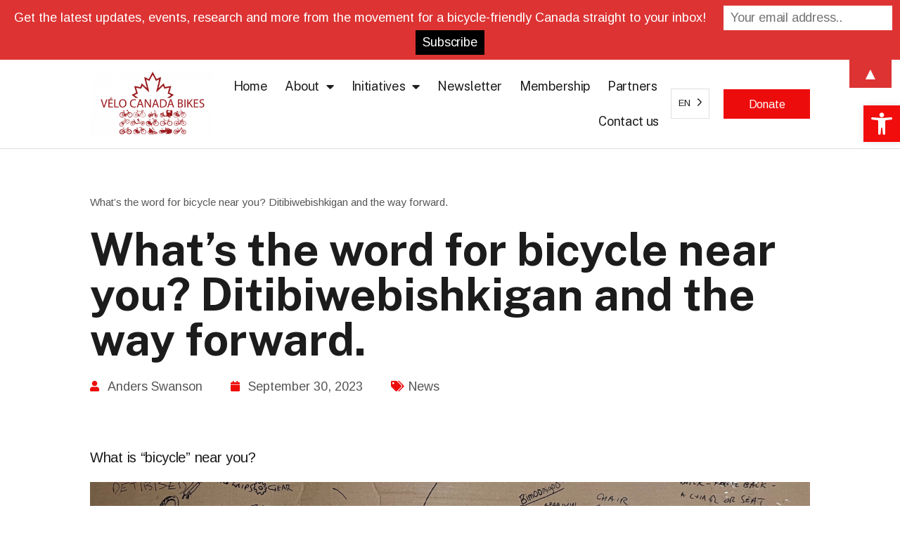

--- FILE ---
content_type: text/html; charset=UTF-8
request_url: https://velocanadabikes.org/ndtr/
body_size: 23172
content:
<!doctype html>
<html lang="en-CA">
<head>
	<meta charset="UTF-8">
	<meta name="viewport" content="width=device-width, initial-scale=1">
	<link rel="profile" href="https://gmpg.org/xfn/11">
	<meta name='robots' content='index, follow, max-image-preview:large, max-snippet:-1, max-video-preview:-1' />
	<style>img:is([sizes="auto" i], [sizes^="auto," i]) { contain-intrinsic-size: 3000px 1500px }</style>
	
	<!-- This site is optimized with the Yoast SEO plugin v25.1 - https://yoast.com/wordpress/plugins/seo/ -->
	<title>What’s the word for bicycle near you? Ditibiwebishkigan and the way forward. - Vélo Canada Bikes</title>
	<meta name="description" content="What is “bicycle” near you?" />
	<link rel="canonical" href="https://velocanadabikes.org/ndtr/" />
	<meta property="og:locale" content="en_US" />
	<meta property="og:type" content="article" />
	<meta property="og:title" content="What’s the word for bicycle near you? Ditibiwebishkigan and the way forward. - Vélo Canada Bikes" />
	<meta property="og:description" content="What is “bicycle” near you?" />
	<meta property="og:url" content="https://velocanadabikes.org/ndtr/" />
	<meta property="og:site_name" content="Vélo Canada Bikes" />
	<meta property="article:publisher" content="https://www.facebook.com/CanadaBikes/" />
	<meta property="article:published_time" content="2023-09-30T20:00:40+00:00" />
	<meta property="article:modified_time" content="2023-09-30T20:48:08+00:00" />
	<meta property="og:image" content="https://velocanadabikes.org/wp-content/uploads/2023/09/RenderedImage-scaled.jpg" />
	<meta property="og:image:width" content="2560" />
	<meta property="og:image:height" content="1629" />
	<meta property="og:image:type" content="image/jpeg" />
	<meta name="author" content="Anders Swanson" />
	<meta name="twitter:card" content="summary_large_image" />
	<meta name="twitter:creator" content="@canada_bikes" />
	<meta name="twitter:site" content="@canada_bikes" />
	<meta name="twitter:label1" content="Written by" />
	<meta name="twitter:data1" content="Anders Swanson" />
	<meta name="twitter:label2" content="Est. reading time" />
	<meta name="twitter:data2" content="1 minute" />
	<script type="application/ld+json" class="yoast-schema-graph">{"@context":"https://schema.org","@graph":[{"@type":"Article","@id":"https://velocanadabikes.org/ndtr/#article","isPartOf":{"@id":"https://velocanadabikes.org/ndtr/"},"author":{"name":"Anders Swanson","@id":"https://velocanadabikes.org/#/schema/person/7147649c521fa3ae909c45cebd47f7f4"},"headline":"What’s the word for bicycle near you? Ditibiwebishkigan and the way forward.","datePublished":"2023-09-30T20:00:40+00:00","dateModified":"2023-09-30T20:48:08+00:00","mainEntityOfPage":{"@id":"https://velocanadabikes.org/ndtr/"},"wordCount":216,"publisher":{"@id":"https://velocanadabikes.org/#organization"},"image":{"@id":"https://velocanadabikes.org/ndtr/#primaryimage"},"thumbnailUrl":"https://velocanadabikes.org/wp-content/uploads/2023/09/RenderedImage-scaled.jpg","keywords":["Ojibwe","truth and reconciliation"],"articleSection":["News"],"inLanguage":"en-CA"},{"@type":"WebPage","@id":"https://velocanadabikes.org/ndtr/","url":"https://velocanadabikes.org/ndtr/","name":"What’s the word for bicycle near you? Ditibiwebishkigan and the way forward. - Vélo Canada Bikes","isPartOf":{"@id":"https://velocanadabikes.org/#website"},"primaryImageOfPage":{"@id":"https://velocanadabikes.org/ndtr/#primaryimage"},"image":{"@id":"https://velocanadabikes.org/ndtr/#primaryimage"},"thumbnailUrl":"https://velocanadabikes.org/wp-content/uploads/2023/09/RenderedImage-scaled.jpg","datePublished":"2023-09-30T20:00:40+00:00","dateModified":"2023-09-30T20:48:08+00:00","description":"What is “bicycle” near you?","inLanguage":"en-CA","potentialAction":[{"@type":"ReadAction","target":["https://velocanadabikes.org/ndtr/"]}]},{"@type":"ImageObject","inLanguage":"en-CA","@id":"https://velocanadabikes.org/ndtr/#primaryimage","url":"https://velocanadabikes.org/wp-content/uploads/2023/09/RenderedImage-scaled.jpg","contentUrl":"https://velocanadabikes.org/wp-content/uploads/2023/09/RenderedImage-scaled.jpg","width":2560,"height":1629},{"@type":"WebSite","@id":"https://velocanadabikes.org/#website","url":"https://velocanadabikes.org/","name":"Vélo Canada Bikes","description":"Cycling for everyone, everywhere.","publisher":{"@id":"https://velocanadabikes.org/#organization"},"potentialAction":[{"@type":"SearchAction","target":{"@type":"EntryPoint","urlTemplate":"https://velocanadabikes.org/?s={search_term_string}"},"query-input":{"@type":"PropertyValueSpecification","valueRequired":true,"valueName":"search_term_string"}}],"inLanguage":"en-CA"},{"@type":"Organization","@id":"https://velocanadabikes.org/#organization","name":"Velo Canada Bikes","url":"https://velocanadabikes.org/","logo":{"@type":"ImageObject","inLanguage":"en-CA","@id":"https://velocanadabikes.org/#/schema/logo/image/","url":"https://velocanadabikes.org/wp-content/uploads/2019/03/VeloCanadaBikes1400-social-media.png","contentUrl":"https://velocanadabikes.org/wp-content/uploads/2019/03/VeloCanadaBikes1400-social-media.png","width":1400,"height":700,"caption":"Velo Canada Bikes"},"image":{"@id":"https://velocanadabikes.org/#/schema/logo/image/"},"sameAs":["https://www.facebook.com/CanadaBikes/","https://x.com/canada_bikes","https://www.instagram.com/velocanadabikes/"]},{"@type":"Person","@id":"https://velocanadabikes.org/#/schema/person/7147649c521fa3ae909c45cebd47f7f4","name":"Anders Swanson","sameAs":["https://velocanadabikes.org/"],"url":"https://velocanadabikes.org/author/anders/"}]}</script>
	<!-- / Yoast SEO plugin. -->


<link rel="alternate" type="application/rss+xml" title="Vélo Canada Bikes &raquo; Feed" href="https://velocanadabikes.org/feed/" />
<link rel="alternate" type="application/rss+xml" title="Vélo Canada Bikes &raquo; Comments Feed" href="https://velocanadabikes.org/comments/feed/" />
<script>
window._wpemojiSettings = {"baseUrl":"https:\/\/s.w.org\/images\/core\/emoji\/15.0.3\/72x72\/","ext":".png","svgUrl":"https:\/\/s.w.org\/images\/core\/emoji\/15.0.3\/svg\/","svgExt":".svg","source":{"concatemoji":"https:\/\/velocanadabikes.org\/wp-includes\/js\/wp-emoji-release.min.js?ver=6.7.4"}};
/*! This file is auto-generated */
!function(i,n){var o,s,e;function c(e){try{var t={supportTests:e,timestamp:(new Date).valueOf()};sessionStorage.setItem(o,JSON.stringify(t))}catch(e){}}function p(e,t,n){e.clearRect(0,0,e.canvas.width,e.canvas.height),e.fillText(t,0,0);var t=new Uint32Array(e.getImageData(0,0,e.canvas.width,e.canvas.height).data),r=(e.clearRect(0,0,e.canvas.width,e.canvas.height),e.fillText(n,0,0),new Uint32Array(e.getImageData(0,0,e.canvas.width,e.canvas.height).data));return t.every(function(e,t){return e===r[t]})}function u(e,t,n){switch(t){case"flag":return n(e,"\ud83c\udff3\ufe0f\u200d\u26a7\ufe0f","\ud83c\udff3\ufe0f\u200b\u26a7\ufe0f")?!1:!n(e,"\ud83c\uddfa\ud83c\uddf3","\ud83c\uddfa\u200b\ud83c\uddf3")&&!n(e,"\ud83c\udff4\udb40\udc67\udb40\udc62\udb40\udc65\udb40\udc6e\udb40\udc67\udb40\udc7f","\ud83c\udff4\u200b\udb40\udc67\u200b\udb40\udc62\u200b\udb40\udc65\u200b\udb40\udc6e\u200b\udb40\udc67\u200b\udb40\udc7f");case"emoji":return!n(e,"\ud83d\udc26\u200d\u2b1b","\ud83d\udc26\u200b\u2b1b")}return!1}function f(e,t,n){var r="undefined"!=typeof WorkerGlobalScope&&self instanceof WorkerGlobalScope?new OffscreenCanvas(300,150):i.createElement("canvas"),a=r.getContext("2d",{willReadFrequently:!0}),o=(a.textBaseline="top",a.font="600 32px Arial",{});return e.forEach(function(e){o[e]=t(a,e,n)}),o}function t(e){var t=i.createElement("script");t.src=e,t.defer=!0,i.head.appendChild(t)}"undefined"!=typeof Promise&&(o="wpEmojiSettingsSupports",s=["flag","emoji"],n.supports={everything:!0,everythingExceptFlag:!0},e=new Promise(function(e){i.addEventListener("DOMContentLoaded",e,{once:!0})}),new Promise(function(t){var n=function(){try{var e=JSON.parse(sessionStorage.getItem(o));if("object"==typeof e&&"number"==typeof e.timestamp&&(new Date).valueOf()<e.timestamp+604800&&"object"==typeof e.supportTests)return e.supportTests}catch(e){}return null}();if(!n){if("undefined"!=typeof Worker&&"undefined"!=typeof OffscreenCanvas&&"undefined"!=typeof URL&&URL.createObjectURL&&"undefined"!=typeof Blob)try{var e="postMessage("+f.toString()+"("+[JSON.stringify(s),u.toString(),p.toString()].join(",")+"));",r=new Blob([e],{type:"text/javascript"}),a=new Worker(URL.createObjectURL(r),{name:"wpTestEmojiSupports"});return void(a.onmessage=function(e){c(n=e.data),a.terminate(),t(n)})}catch(e){}c(n=f(s,u,p))}t(n)}).then(function(e){for(var t in e)n.supports[t]=e[t],n.supports.everything=n.supports.everything&&n.supports[t],"flag"!==t&&(n.supports.everythingExceptFlag=n.supports.everythingExceptFlag&&n.supports[t]);n.supports.everythingExceptFlag=n.supports.everythingExceptFlag&&!n.supports.flag,n.DOMReady=!1,n.readyCallback=function(){n.DOMReady=!0}}).then(function(){return e}).then(function(){var e;n.supports.everything||(n.readyCallback(),(e=n.source||{}).concatemoji?t(e.concatemoji):e.wpemoji&&e.twemoji&&(t(e.twemoji),t(e.wpemoji)))}))}((window,document),window._wpemojiSettings);
</script>
<style id='wp-emoji-styles-inline-css'>

	img.wp-smiley, img.emoji {
		display: inline !important;
		border: none !important;
		box-shadow: none !important;
		height: 1em !important;
		width: 1em !important;
		margin: 0 0.07em !important;
		vertical-align: -0.1em !important;
		background: none !important;
		padding: 0 !important;
	}
</style>
<style id='global-styles-inline-css'>
:root{--wp--preset--aspect-ratio--square: 1;--wp--preset--aspect-ratio--4-3: 4/3;--wp--preset--aspect-ratio--3-4: 3/4;--wp--preset--aspect-ratio--3-2: 3/2;--wp--preset--aspect-ratio--2-3: 2/3;--wp--preset--aspect-ratio--16-9: 16/9;--wp--preset--aspect-ratio--9-16: 9/16;--wp--preset--color--black: #000000;--wp--preset--color--cyan-bluish-gray: #abb8c3;--wp--preset--color--white: #ffffff;--wp--preset--color--pale-pink: #f78da7;--wp--preset--color--vivid-red: #cf2e2e;--wp--preset--color--luminous-vivid-orange: #ff6900;--wp--preset--color--luminous-vivid-amber: #fcb900;--wp--preset--color--light-green-cyan: #7bdcb5;--wp--preset--color--vivid-green-cyan: #00d084;--wp--preset--color--pale-cyan-blue: #8ed1fc;--wp--preset--color--vivid-cyan-blue: #0693e3;--wp--preset--color--vivid-purple: #9b51e0;--wp--preset--gradient--vivid-cyan-blue-to-vivid-purple: linear-gradient(135deg,rgba(6,147,227,1) 0%,rgb(155,81,224) 100%);--wp--preset--gradient--light-green-cyan-to-vivid-green-cyan: linear-gradient(135deg,rgb(122,220,180) 0%,rgb(0,208,130) 100%);--wp--preset--gradient--luminous-vivid-amber-to-luminous-vivid-orange: linear-gradient(135deg,rgba(252,185,0,1) 0%,rgba(255,105,0,1) 100%);--wp--preset--gradient--luminous-vivid-orange-to-vivid-red: linear-gradient(135deg,rgba(255,105,0,1) 0%,rgb(207,46,46) 100%);--wp--preset--gradient--very-light-gray-to-cyan-bluish-gray: linear-gradient(135deg,rgb(238,238,238) 0%,rgb(169,184,195) 100%);--wp--preset--gradient--cool-to-warm-spectrum: linear-gradient(135deg,rgb(74,234,220) 0%,rgb(151,120,209) 20%,rgb(207,42,186) 40%,rgb(238,44,130) 60%,rgb(251,105,98) 80%,rgb(254,248,76) 100%);--wp--preset--gradient--blush-light-purple: linear-gradient(135deg,rgb(255,206,236) 0%,rgb(152,150,240) 100%);--wp--preset--gradient--blush-bordeaux: linear-gradient(135deg,rgb(254,205,165) 0%,rgb(254,45,45) 50%,rgb(107,0,62) 100%);--wp--preset--gradient--luminous-dusk: linear-gradient(135deg,rgb(255,203,112) 0%,rgb(199,81,192) 50%,rgb(65,88,208) 100%);--wp--preset--gradient--pale-ocean: linear-gradient(135deg,rgb(255,245,203) 0%,rgb(182,227,212) 50%,rgb(51,167,181) 100%);--wp--preset--gradient--electric-grass: linear-gradient(135deg,rgb(202,248,128) 0%,rgb(113,206,126) 100%);--wp--preset--gradient--midnight: linear-gradient(135deg,rgb(2,3,129) 0%,rgb(40,116,252) 100%);--wp--preset--font-size--small: 13px;--wp--preset--font-size--medium: 20px;--wp--preset--font-size--large: 36px;--wp--preset--font-size--x-large: 42px;--wp--preset--spacing--20: 0.44rem;--wp--preset--spacing--30: 0.67rem;--wp--preset--spacing--40: 1rem;--wp--preset--spacing--50: 1.5rem;--wp--preset--spacing--60: 2.25rem;--wp--preset--spacing--70: 3.38rem;--wp--preset--spacing--80: 5.06rem;--wp--preset--shadow--natural: 6px 6px 9px rgba(0, 0, 0, 0.2);--wp--preset--shadow--deep: 12px 12px 50px rgba(0, 0, 0, 0.4);--wp--preset--shadow--sharp: 6px 6px 0px rgba(0, 0, 0, 0.2);--wp--preset--shadow--outlined: 6px 6px 0px -3px rgba(255, 255, 255, 1), 6px 6px rgba(0, 0, 0, 1);--wp--preset--shadow--crisp: 6px 6px 0px rgba(0, 0, 0, 1);}:root { --wp--style--global--content-size: 800px;--wp--style--global--wide-size: 1200px; }:where(body) { margin: 0; }.wp-site-blocks > .alignleft { float: left; margin-right: 2em; }.wp-site-blocks > .alignright { float: right; margin-left: 2em; }.wp-site-blocks > .aligncenter { justify-content: center; margin-left: auto; margin-right: auto; }:where(.wp-site-blocks) > * { margin-block-start: 24px; margin-block-end: 0; }:where(.wp-site-blocks) > :first-child { margin-block-start: 0; }:where(.wp-site-blocks) > :last-child { margin-block-end: 0; }:root { --wp--style--block-gap: 24px; }:root :where(.is-layout-flow) > :first-child{margin-block-start: 0;}:root :where(.is-layout-flow) > :last-child{margin-block-end: 0;}:root :where(.is-layout-flow) > *{margin-block-start: 24px;margin-block-end: 0;}:root :where(.is-layout-constrained) > :first-child{margin-block-start: 0;}:root :where(.is-layout-constrained) > :last-child{margin-block-end: 0;}:root :where(.is-layout-constrained) > *{margin-block-start: 24px;margin-block-end: 0;}:root :where(.is-layout-flex){gap: 24px;}:root :where(.is-layout-grid){gap: 24px;}.is-layout-flow > .alignleft{float: left;margin-inline-start: 0;margin-inline-end: 2em;}.is-layout-flow > .alignright{float: right;margin-inline-start: 2em;margin-inline-end: 0;}.is-layout-flow > .aligncenter{margin-left: auto !important;margin-right: auto !important;}.is-layout-constrained > .alignleft{float: left;margin-inline-start: 0;margin-inline-end: 2em;}.is-layout-constrained > .alignright{float: right;margin-inline-start: 2em;margin-inline-end: 0;}.is-layout-constrained > .aligncenter{margin-left: auto !important;margin-right: auto !important;}.is-layout-constrained > :where(:not(.alignleft):not(.alignright):not(.alignfull)){max-width: var(--wp--style--global--content-size);margin-left: auto !important;margin-right: auto !important;}.is-layout-constrained > .alignwide{max-width: var(--wp--style--global--wide-size);}body .is-layout-flex{display: flex;}.is-layout-flex{flex-wrap: wrap;align-items: center;}.is-layout-flex > :is(*, div){margin: 0;}body .is-layout-grid{display: grid;}.is-layout-grid > :is(*, div){margin: 0;}body{padding-top: 0px;padding-right: 0px;padding-bottom: 0px;padding-left: 0px;}a:where(:not(.wp-element-button)){text-decoration: underline;}:root :where(.wp-element-button, .wp-block-button__link){background-color: #32373c;border-width: 0;color: #fff;font-family: inherit;font-size: inherit;line-height: inherit;padding: calc(0.667em + 2px) calc(1.333em + 2px);text-decoration: none;}.has-black-color{color: var(--wp--preset--color--black) !important;}.has-cyan-bluish-gray-color{color: var(--wp--preset--color--cyan-bluish-gray) !important;}.has-white-color{color: var(--wp--preset--color--white) !important;}.has-pale-pink-color{color: var(--wp--preset--color--pale-pink) !important;}.has-vivid-red-color{color: var(--wp--preset--color--vivid-red) !important;}.has-luminous-vivid-orange-color{color: var(--wp--preset--color--luminous-vivid-orange) !important;}.has-luminous-vivid-amber-color{color: var(--wp--preset--color--luminous-vivid-amber) !important;}.has-light-green-cyan-color{color: var(--wp--preset--color--light-green-cyan) !important;}.has-vivid-green-cyan-color{color: var(--wp--preset--color--vivid-green-cyan) !important;}.has-pale-cyan-blue-color{color: var(--wp--preset--color--pale-cyan-blue) !important;}.has-vivid-cyan-blue-color{color: var(--wp--preset--color--vivid-cyan-blue) !important;}.has-vivid-purple-color{color: var(--wp--preset--color--vivid-purple) !important;}.has-black-background-color{background-color: var(--wp--preset--color--black) !important;}.has-cyan-bluish-gray-background-color{background-color: var(--wp--preset--color--cyan-bluish-gray) !important;}.has-white-background-color{background-color: var(--wp--preset--color--white) !important;}.has-pale-pink-background-color{background-color: var(--wp--preset--color--pale-pink) !important;}.has-vivid-red-background-color{background-color: var(--wp--preset--color--vivid-red) !important;}.has-luminous-vivid-orange-background-color{background-color: var(--wp--preset--color--luminous-vivid-orange) !important;}.has-luminous-vivid-amber-background-color{background-color: var(--wp--preset--color--luminous-vivid-amber) !important;}.has-light-green-cyan-background-color{background-color: var(--wp--preset--color--light-green-cyan) !important;}.has-vivid-green-cyan-background-color{background-color: var(--wp--preset--color--vivid-green-cyan) !important;}.has-pale-cyan-blue-background-color{background-color: var(--wp--preset--color--pale-cyan-blue) !important;}.has-vivid-cyan-blue-background-color{background-color: var(--wp--preset--color--vivid-cyan-blue) !important;}.has-vivid-purple-background-color{background-color: var(--wp--preset--color--vivid-purple) !important;}.has-black-border-color{border-color: var(--wp--preset--color--black) !important;}.has-cyan-bluish-gray-border-color{border-color: var(--wp--preset--color--cyan-bluish-gray) !important;}.has-white-border-color{border-color: var(--wp--preset--color--white) !important;}.has-pale-pink-border-color{border-color: var(--wp--preset--color--pale-pink) !important;}.has-vivid-red-border-color{border-color: var(--wp--preset--color--vivid-red) !important;}.has-luminous-vivid-orange-border-color{border-color: var(--wp--preset--color--luminous-vivid-orange) !important;}.has-luminous-vivid-amber-border-color{border-color: var(--wp--preset--color--luminous-vivid-amber) !important;}.has-light-green-cyan-border-color{border-color: var(--wp--preset--color--light-green-cyan) !important;}.has-vivid-green-cyan-border-color{border-color: var(--wp--preset--color--vivid-green-cyan) !important;}.has-pale-cyan-blue-border-color{border-color: var(--wp--preset--color--pale-cyan-blue) !important;}.has-vivid-cyan-blue-border-color{border-color: var(--wp--preset--color--vivid-cyan-blue) !important;}.has-vivid-purple-border-color{border-color: var(--wp--preset--color--vivid-purple) !important;}.has-vivid-cyan-blue-to-vivid-purple-gradient-background{background: var(--wp--preset--gradient--vivid-cyan-blue-to-vivid-purple) !important;}.has-light-green-cyan-to-vivid-green-cyan-gradient-background{background: var(--wp--preset--gradient--light-green-cyan-to-vivid-green-cyan) !important;}.has-luminous-vivid-amber-to-luminous-vivid-orange-gradient-background{background: var(--wp--preset--gradient--luminous-vivid-amber-to-luminous-vivid-orange) !important;}.has-luminous-vivid-orange-to-vivid-red-gradient-background{background: var(--wp--preset--gradient--luminous-vivid-orange-to-vivid-red) !important;}.has-very-light-gray-to-cyan-bluish-gray-gradient-background{background: var(--wp--preset--gradient--very-light-gray-to-cyan-bluish-gray) !important;}.has-cool-to-warm-spectrum-gradient-background{background: var(--wp--preset--gradient--cool-to-warm-spectrum) !important;}.has-blush-light-purple-gradient-background{background: var(--wp--preset--gradient--blush-light-purple) !important;}.has-blush-bordeaux-gradient-background{background: var(--wp--preset--gradient--blush-bordeaux) !important;}.has-luminous-dusk-gradient-background{background: var(--wp--preset--gradient--luminous-dusk) !important;}.has-pale-ocean-gradient-background{background: var(--wp--preset--gradient--pale-ocean) !important;}.has-electric-grass-gradient-background{background: var(--wp--preset--gradient--electric-grass) !important;}.has-midnight-gradient-background{background: var(--wp--preset--gradient--midnight) !important;}.has-small-font-size{font-size: var(--wp--preset--font-size--small) !important;}.has-medium-font-size{font-size: var(--wp--preset--font-size--medium) !important;}.has-large-font-size{font-size: var(--wp--preset--font-size--large) !important;}.has-x-large-font-size{font-size: var(--wp--preset--font-size--x-large) !important;}
:root :where(.wp-block-pullquote){font-size: 1.5em;line-height: 1.6;}
</style>
<link rel='stylesheet' id='contact-form-7-css' href='https://velocanadabikes.org/wp-content/plugins/contact-form-7/includes/css/styles.css?ver=6.0.4' media='all' />
<link rel='stylesheet' id='pojo-a11y-css' href='https://velocanadabikes.org/wp-content/plugins/pojo-accessibility/modules/legacy/assets/css/style.min.css?ver=1.0.0' media='all' />
<link rel='stylesheet' id='weglot-css-css' href='https://velocanadabikes.org/wp-content/plugins/weglot/dist/css/front-css.css?ver=4.3.3' media='all' />
<style id='weglot-css-inline-css'>
.wg-li{
	width: 55px;
	font-size: 20px;
	padding-top: 2px;
	padding-bottom: 2px;
	align-content: middle;
	font-weight: bold;
}

.wg-li:hover{
	color: #f20d0d;
}
</style>
<link rel='stylesheet' id='new-flag-css-css' href='https://velocanadabikes.org/wp-content/plugins/weglot/dist/css/new-flags.css?ver=4.3.3' media='all' />
<link rel='stylesheet' id='hello-elementor-css' href='https://velocanadabikes.org/wp-content/themes/hello-elementor/style.min.css?ver=3.3.0' media='all' />
<link rel='stylesheet' id='hello-elementor-theme-style-css' href='https://velocanadabikes.org/wp-content/themes/hello-elementor/theme.min.css?ver=3.3.0' media='all' />
<link rel='stylesheet' id='hello-elementor-header-footer-css' href='https://velocanadabikes.org/wp-content/themes/hello-elementor/header-footer.min.css?ver=3.3.0' media='all' />
<link rel='stylesheet' id='elementor-frontend-css' href='https://velocanadabikes.org/wp-content/plugins/elementor/assets/css/frontend.min.css?ver=3.27.6' media='all' />
<link rel='stylesheet' id='widget-image-css' href='https://velocanadabikes.org/wp-content/plugins/elementor/assets/css/widget-image.min.css?ver=3.27.6' media='all' />
<link rel='stylesheet' id='widget-nav-menu-css' href='https://velocanadabikes.org/wp-content/plugins/elementor-pro/assets/css/widget-nav-menu.min.css?ver=3.27.5' media='all' />
<link rel='stylesheet' id='e-sticky-css' href='https://velocanadabikes.org/wp-content/plugins/elementor-pro/assets/css/modules/sticky.min.css?ver=3.27.5' media='all' />
<link rel='stylesheet' id='widget-text-editor-css' href='https://velocanadabikes.org/wp-content/plugins/elementor/assets/css/widget-text-editor.min.css?ver=3.27.6' media='all' />
<link rel='stylesheet' id='e-animation-grow-css' href='https://velocanadabikes.org/wp-content/plugins/elementor/assets/lib/animations/styles/e-animation-grow.min.css?ver=3.27.6' media='all' />
<link rel='stylesheet' id='widget-social-icons-css' href='https://velocanadabikes.org/wp-content/plugins/elementor/assets/css/widget-social-icons.min.css?ver=3.27.6' media='all' />
<link rel='stylesheet' id='e-apple-webkit-css' href='https://velocanadabikes.org/wp-content/plugins/elementor/assets/css/conditionals/apple-webkit.min.css?ver=3.27.6' media='all' />
<link rel='stylesheet' id='widget-progress-tracker-css' href='https://velocanadabikes.org/wp-content/plugins/elementor-pro/assets/css/widget-progress-tracker.min.css?ver=3.27.5' media='all' />
<link rel='stylesheet' id='widget-heading-css' href='https://velocanadabikes.org/wp-content/plugins/elementor/assets/css/widget-heading.min.css?ver=3.27.6' media='all' />
<link rel='stylesheet' id='widget-post-info-css' href='https://velocanadabikes.org/wp-content/plugins/elementor-pro/assets/css/widget-post-info.min.css?ver=3.27.5' media='all' />
<link rel='stylesheet' id='widget-icon-list-css' href='https://velocanadabikes.org/wp-content/plugins/elementor/assets/css/widget-icon-list.min.css?ver=3.27.6' media='all' />
<link rel='stylesheet' id='elementor-icons-shared-0-css' href='https://velocanadabikes.org/wp-content/plugins/elementor/assets/lib/font-awesome/css/fontawesome.min.css?ver=5.15.3' media='all' />
<link rel='stylesheet' id='elementor-icons-fa-regular-css' href='https://velocanadabikes.org/wp-content/plugins/elementor/assets/lib/font-awesome/css/regular.min.css?ver=5.15.3' media='all' />
<link rel='stylesheet' id='elementor-icons-fa-solid-css' href='https://velocanadabikes.org/wp-content/plugins/elementor/assets/lib/font-awesome/css/solid.min.css?ver=5.15.3' media='all' />
<link rel='stylesheet' id='widget-share-buttons-css' href='https://velocanadabikes.org/wp-content/plugins/elementor-pro/assets/css/widget-share-buttons.min.css?ver=3.27.5' media='all' />
<link rel='stylesheet' id='elementor-icons-fa-brands-css' href='https://velocanadabikes.org/wp-content/plugins/elementor/assets/lib/font-awesome/css/brands.min.css?ver=5.15.3' media='all' />
<link rel='stylesheet' id='widget-divider-css' href='https://velocanadabikes.org/wp-content/plugins/elementor/assets/css/widget-divider.min.css?ver=3.27.6' media='all' />
<link rel='stylesheet' id='widget-posts-css' href='https://velocanadabikes.org/wp-content/plugins/elementor-pro/assets/css/widget-posts.min.css?ver=3.27.5' media='all' />
<link rel='stylesheet' id='elementor-icons-css' href='https://velocanadabikes.org/wp-content/plugins/elementor/assets/lib/eicons/css/elementor-icons.min.css?ver=5.35.0' media='all' />
<link rel='stylesheet' id='elementor-post-2370-css' href='https://velocanadabikes.org/wp-content/uploads/elementor/css/post-2370.css?ver=1741361396' media='all' />
<link rel='stylesheet' id='font-awesome-5-all-css' href='https://velocanadabikes.org/wp-content/plugins/elementor/assets/lib/font-awesome/css/all.min.css?ver=3.27.6' media='all' />
<link rel='stylesheet' id='font-awesome-4-shim-css' href='https://velocanadabikes.org/wp-content/plugins/elementor/assets/lib/font-awesome/css/v4-shims.min.css?ver=3.27.6' media='all' />
<link rel='stylesheet' id='elementor-post-3750-css' href='https://velocanadabikes.org/wp-content/uploads/elementor/css/post-3750.css?ver=1741361396' media='all' />
<link rel='stylesheet' id='elementor-post-2758-css' href='https://velocanadabikes.org/wp-content/uploads/elementor/css/post-2758.css?ver=1741361446' media='all' />
<link rel='stylesheet' id='elementor-post-3797-css' href='https://velocanadabikes.org/wp-content/uploads/elementor/css/post-3797.css?ver=1741361615' media='all' />
<style id='akismet-widget-style-inline-css'>

			.a-stats {
				--akismet-color-mid-green: #357b49;
				--akismet-color-white: #fff;
				--akismet-color-light-grey: #f6f7f7;

				max-width: 350px;
				width: auto;
			}

			.a-stats * {
				all: unset;
				box-sizing: border-box;
			}

			.a-stats strong {
				font-weight: 600;
			}

			.a-stats a.a-stats__link,
			.a-stats a.a-stats__link:visited,
			.a-stats a.a-stats__link:active {
				background: var(--akismet-color-mid-green);
				border: none;
				box-shadow: none;
				border-radius: 8px;
				color: var(--akismet-color-white);
				cursor: pointer;
				display: block;
				font-family: -apple-system, BlinkMacSystemFont, 'Segoe UI', 'Roboto', 'Oxygen-Sans', 'Ubuntu', 'Cantarell', 'Helvetica Neue', sans-serif;
				font-weight: 500;
				padding: 12px;
				text-align: center;
				text-decoration: none;
				transition: all 0.2s ease;
			}

			/* Extra specificity to deal with TwentyTwentyOne focus style */
			.widget .a-stats a.a-stats__link:focus {
				background: var(--akismet-color-mid-green);
				color: var(--akismet-color-white);
				text-decoration: none;
			}

			.a-stats a.a-stats__link:hover {
				filter: brightness(110%);
				box-shadow: 0 4px 12px rgba(0, 0, 0, 0.06), 0 0 2px rgba(0, 0, 0, 0.16);
			}

			.a-stats .count {
				color: var(--akismet-color-white);
				display: block;
				font-size: 1.5em;
				line-height: 1.4;
				padding: 0 13px;
				white-space: nowrap;
			}
		
</style>
<link rel='stylesheet' id='google-fonts-1-css' href='https://fonts.googleapis.com/css?family=Arimo%3A100%2C100italic%2C200%2C200italic%2C300%2C300italic%2C400%2C400italic%2C500%2C500italic%2C600%2C600italic%2C700%2C700italic%2C800%2C800italic%2C900%2C900italic%7CPublic+Sans%3A100%2C100italic%2C200%2C200italic%2C300%2C300italic%2C400%2C400italic%2C500%2C500italic%2C600%2C600italic%2C700%2C700italic%2C800%2C800italic%2C900%2C900italic&#038;display=auto&#038;ver=6.7.4' media='all' />
<link rel="preconnect" href="https://fonts.gstatic.com/" crossorigin><script src="https://velocanadabikes.org/wp-includes/js/jquery/jquery.min.js?ver=3.7.1" id="jquery-core-js"></script>
<script src="https://velocanadabikes.org/wp-includes/js/jquery/jquery-migrate.min.js?ver=3.4.1" id="jquery-migrate-js"></script>
<script src="https://velocanadabikes.org/wp-content/plugins/weglot/dist/front-js.js?ver=4.3.3" id="wp-weglot-js-js"></script>
<script src="https://velocanadabikes.org/wp-content/plugins/elementor/assets/lib/font-awesome/js/v4-shims.min.js?ver=3.27.6" id="font-awesome-4-shim-js"></script>
<link rel="https://api.w.org/" href="https://velocanadabikes.org/wp-json/" /><link rel="alternate" title="JSON" type="application/json" href="https://velocanadabikes.org/wp-json/wp/v2/posts/6860" /><link rel="EditURI" type="application/rsd+xml" title="RSD" href="https://velocanadabikes.org/xmlrpc.php?rsd" />
<meta name="generator" content="WordPress 6.7.4" />
<link rel='shortlink' href='https://velocanadabikes.org/?p=6860' />
<link rel="alternate" title="oEmbed (JSON)" type="application/json+oembed" href="https://velocanadabikes.org/wp-json/oembed/1.0/embed?url=https%3A%2F%2Fvelocanadabikes.org%2Fndtr%2F" />
<link rel="alternate" title="oEmbed (XML)" type="text/xml+oembed" href="https://velocanadabikes.org/wp-json/oembed/1.0/embed?url=https%3A%2F%2Fvelocanadabikes.org%2Fndtr%2F&#038;format=xml" />
<style type="text/css">
#pojo-a11y-toolbar .pojo-a11y-toolbar-toggle a{ background-color: #f20d0d;	color: #ffffff;}
#pojo-a11y-toolbar .pojo-a11y-toolbar-overlay, #pojo-a11y-toolbar .pojo-a11y-toolbar-overlay ul.pojo-a11y-toolbar-items.pojo-a11y-links{ border-color: #f20d0d;}
body.pojo-a11y-focusable a:focus{ outline-style: solid !important;	outline-width: 1px !important;	outline-color: #FF0000 !important;}
#pojo-a11y-toolbar{ top: 150px !important;}
#pojo-a11y-toolbar .pojo-a11y-toolbar-overlay{ background-color: #ffffff;}
#pojo-a11y-toolbar .pojo-a11y-toolbar-overlay ul.pojo-a11y-toolbar-items li.pojo-a11y-toolbar-item a, #pojo-a11y-toolbar .pojo-a11y-toolbar-overlay p.pojo-a11y-toolbar-title{ color: #333333;}
#pojo-a11y-toolbar .pojo-a11y-toolbar-overlay ul.pojo-a11y-toolbar-items li.pojo-a11y-toolbar-item a.active{ background-color: #f20d0d;	color: #ffffff;}
@media (max-width: 767px) { #pojo-a11y-toolbar { top: 150px !important; } }</style>
<link rel="alternate" href="https://velocanadabikes.org/ndtr/" hreflang="en"/>
<link rel="alternate" href="https://velocanadabikes.org/fr/ndtr/" hreflang="fr"/>
<script type="application/json" id="weglot-data">{"website":"https:\/\/velocanadabikes.org","uid":"fc0764ee5e","project_slug":"velo-canada-bikes","language_from":"en","language_from_custom_flag":null,"language_from_custom_name":null,"excluded_paths":[{"type":"CONTAIN","value":"\/newsandresources\/in-the-news\/","language_button_displayed":false,"exclusion_behavior":"REDIRECT","excluded_languages":[],"regex":"\/newsandresources\/in\\-the\\-news\/"},{"type":"CONTAIN","value":"\/summit2017","language_button_displayed":false,"exclusion_behavior":"REDIRECT","excluded_languages":[],"regex":"\/summit2017"},{"type":"CONTAIN","value":"\/2018\/06\/20","language_button_displayed":false,"exclusion_behavior":"REDIRECT","excluded_languages":[],"regex":"\/2018\/06\/20"},{"type":"CONTAIN","value":"\/a-message-for-bicycle-shops-in-canada-about-cycling-and-covid-19","language_button_displayed":false,"exclusion_behavior":"REDIRECT","excluded_languages":[],"regex":"\/a\\-message\\-for\\-bicycle\\-shops\\-in\\-canada\\-about\\-cycling\\-and\\-covid\\-19"},{"type":"CONTAIN","value":"\/election-2019-platform-analysis-cycling","language_button_displayed":false,"exclusion_behavior":"REDIRECT","excluded_languages":[],"regex":"\/election\\-2019\\-platform\\-analysis\\-cycling"},{"type":"CONTAIN","value":"\/ride","language_button_displayed":false,"exclusion_behavior":"REDIRECT","excluded_languages":[],"regex":"\/ride"},{"type":"CONTAIN","value":"\/2018\/10\/11","language_button_displayed":false,"exclusion_behavior":"REDIRECT","excluded_languages":[],"regex":"\/2018\/10\/11"},{"type":"CONTAIN","value":"\/fcm-council-approves-motion-asking-federal-government-to-act-on-active-transportation","language_button_displayed":false,"exclusion_behavior":"REDIRECT","excluded_languages":[],"regex":"\/fcm\\-council\\-approves\\-motion\\-asking\\-federal\\-government\\-to\\-act\\-on\\-active\\-transportation"},{"type":"CONTAIN","value":"\/canada-needs-national-active-transportation-strategy-reap-public-health-benefits","language_button_displayed":false,"exclusion_behavior":"REDIRECT","excluded_languages":[],"regex":"\/canada\\-needs\\-national\\-active\\-transportation\\-strategy\\-reap\\-public\\-health\\-benefits"},{"type":"CONTAIN","value":"\/policy-pavement-will-take-move-canadians","language_button_displayed":false,"exclusion_behavior":"REDIRECT","excluded_languages":[],"regex":"\/policy\\-pavement\\-will\\-take\\-move\\-canadians"},{"type":"CONTAIN","value":"\/fall-newsletter-2016","language_button_displayed":false,"exclusion_behavior":"REDIRECT","excluded_languages":[],"regex":"\/fall\\-newsletter\\-2016"},{"type":"CONTAIN","value":"\/initiatives\/national-bike-summit-2018\/call-for-abstracts","language_button_displayed":false,"exclusion_behavior":"REDIRECT","excluded_languages":[],"regex":"\/initiatives\/national\\-bike\\-summit\\-2018\/call\\-for\\-abstracts"},{"type":"CONTAIN","value":"\/kelsey-lane","language_button_displayed":false,"exclusion_behavior":"REDIRECT","excluded_languages":[],"regex":"\/kelsey\\-lane"},{"type":"CONTAIN","value":"\/feed\/atom","language_button_displayed":false,"exclusion_behavior":"REDIRECT","excluded_languages":[],"regex":"\/feed\/atom"},{"type":"CONTAIN","value":"\/2016\/01\/22","language_button_displayed":false,"exclusion_behavior":"REDIRECT","excluded_languages":[],"regex":"\/2016\/01\/22"},{"type":"CONTAIN","value":"\/initiatives\/national-bike-summit-2018\/sommet-national-du-velo-2018","language_button_displayed":false,"exclusion_behavior":"REDIRECT","excluded_languages":[],"regex":"\/initiatives\/national\\-bike\\-summit\\-2018\/sommet\\-national\\-du\\-velo\\-2018"},{"type":"CONTAIN","value":"\/un-global-outlook-for-cycling-walking","language_button_displayed":false,"exclusion_behavior":"REDIRECT","excluded_languages":[],"regex":"\/un\\-global\\-outlook\\-for\\-cycling\\-walking"},{"type":"CONTAIN","value":"\/initiatives\/national-bike-summits\/2019-national-bike-summit\/the-2019-national-bike-summit-is-sponsored-by\/image1-1","language_button_displayed":false,"exclusion_behavior":"REDIRECT","excluded_languages":[],"regex":"\/initiatives\/national\\-bike\\-summits\/2019\\-national\\-bike\\-summit\/the\\-2019\\-national\\-bike\\-summit\\-is\\-sponsored\\-by\/image1\\-1"},{"type":"CONTAIN","value":"\/wp-content\/uploads\/2021\/04\/sshrc-fip-full-color-eng-scaled.jpg","language_button_displayed":false,"exclusion_behavior":"REDIRECT","excluded_languages":[],"regex":"\/wp\\-content\/uploads\/2021\/04\/sshrc\\-fip\\-full\\-color\\-eng\\-scaled\\.jpg"},{"type":"CONTAIN","value":"\/renseignements-sur-levenement","language_button_displayed":false,"exclusion_behavior":"REDIRECT","excluded_languages":[],"regex":"\/renseignements\\-sur\\-levenement"},{"type":"CONTAIN","value":"\/position-paper-on-the-federal-role-in-cycling","language_button_displayed":false,"exclusion_behavior":"REDIRECT","excluded_languages":[],"regex":"\/position\\-paper\\-on\\-the\\-federal\\-role\\-in\\-cycling"},{"type":"CONTAIN","value":"\/2018\/12\/21","language_button_displayed":false,"exclusion_behavior":"REDIRECT","excluded_languages":[],"regex":"\/2018\/12\/21"},{"type":"CONTAIN","value":"\/pedalpoll\/volunteer-hub\/screen-shot-2021-05-26-at-2-52-15-pm","language_button_displayed":false,"exclusion_behavior":"REDIRECT","excluded_languages":[],"regex":"\/pedalpoll\/volunteer\\-hub\/screen\\-shot\\-2021\\-05\\-26\\-at\\-2\\-52\\-15\\-pm"},{"type":"CONTAIN","value":"\/pedalpoll\/volunteer-hub\/screen-shot-2021-05-26-at-2-21-37-pm","language_button_displayed":false,"exclusion_behavior":"REDIRECT","excluded_languages":[],"regex":"\/pedalpoll\/volunteer\\-hub\/screen\\-shot\\-2021\\-05\\-26\\-at\\-2\\-21\\-37\\-pm"},{"type":"CONTAIN","value":"\/davidchernushenko","language_button_displayed":false,"exclusion_behavior":"REDIRECT","excluded_languages":[],"regex":"\/davidchernushenko"},{"type":"CONTAIN","value":"\/tag\/nationalbikesummit","language_button_displayed":false,"exclusion_behavior":"REDIRECT","excluded_languages":[],"regex":"\/tag\/nationalbikesummit"},{"type":"CONTAIN","value":"\/newsandresources\/newsletter\/april-2018-newsletter","language_button_displayed":false,"exclusion_behavior":"REDIRECT","excluded_languages":[],"regex":"\/newsandresources\/newsletter\/april\\-2018\\-newsletter"},{"type":"CONTAIN","value":"\/canadian-cities-open-streets-for-active-transportation","language_button_displayed":false,"exclusion_behavior":"REDIRECT","excluded_languages":[],"regex":"\/canadian\\-cities\\-open\\-streets\\-for\\-active\\-transportation"},{"type":"CONTAIN","value":"\/2018\/10\/15","language_button_displayed":false,"exclusion_behavior":"REDIRECT","excluded_languages":[],"regex":"\/2018\/10\/15"},{"type":"CONTAIN","value":"\/category\/uncategorized","language_button_displayed":false,"exclusion_behavior":"REDIRECT","excluded_languages":[],"regex":"\/category\/uncategorized"},{"type":"CONTAIN","value":"\/agm-2018","language_button_displayed":false,"exclusion_behavior":"REDIRECT","excluded_languages":[],"regex":"\/agm\\-2018"},{"type":"CONTAIN","value":"\/cycling-walking-infrastructure-proposal","language_button_displayed":false,"exclusion_behavior":"REDIRECT","excluded_languages":[],"regex":"\/cycling\\-walking\\-infrastructure\\-proposal"},{"type":"CONTAIN","value":"\/municipal-leadership-panel-if-you-build-it-they-will-come","language_button_displayed":false,"exclusion_behavior":"REDIRECT","excluded_languages":[],"regex":"\/municipal\\-leadership\\-panel\\-if\\-you\\-build\\-it\\-they\\-will\\-come"},{"type":"CONTAIN","value":"\/initiatives\/national-bike-summit-2018","language_button_displayed":false,"exclusion_behavior":"REDIRECT","excluded_languages":[],"regex":"\/initiatives\/national\\-bike\\-summit\\-2018"},{"type":"CONTAIN","value":"\/2017\/06\/23","language_button_displayed":false,"exclusion_behavior":"REDIRECT","excluded_languages":[],"regex":"\/2017\/06\/23"},{"type":"CONTAIN","value":"\/get-ready-to-build-healthy-active-communities","language_button_displayed":false,"exclusion_behavior":"REDIRECT","excluded_languages":[],"regex":"\/get\\-ready\\-to\\-build\\-healthy\\-active\\-communities"},{"type":"CONTAIN","value":"\/feed","language_button_displayed":false,"exclusion_behavior":"REDIRECT","excluded_languages":[],"regex":"\/feed"},{"type":"CONTAIN","value":"\/initiatives\/national-bike-summits\/2019-national-bike-summit\/the-2019-national-bike-summit-is-sponsored-by","language_button_displayed":false,"exclusion_behavior":"REDIRECT","excluded_languages":[],"regex":"\/initiatives\/national\\-bike\\-summits\/2019\\-national\\-bike\\-summit\/the\\-2019\\-national\\-bike\\-summit\\-is\\-sponsored\\-by"},{"type":"CONTAIN","value":"\/the-key-to-shovel-worthy-investment-cycling-infrastructure-and-post-covid-canada","language_button_displayed":false,"exclusion_behavior":"REDIRECT","excluded_languages":[],"regex":"\/the\\-key\\-to\\-shovel\\-worthy\\-investment\\-cycling\\-infrastructure\\-and\\-post\\-covid\\-canada"},{"type":"CONTAIN","value":"\/reponses-to-canada-bikes-cycling-questionnaire","language_button_displayed":false,"exclusion_behavior":"REDIRECT","excluded_languages":[],"regex":"\/reponses\\-to\\-canada\\-bikes\\-cycling\\-questionnaire"},{"type":"CONTAIN","value":"\/support-cycling-canada-leadership-candidate-questionnaire","language_button_displayed":false,"exclusion_behavior":"REDIRECT","excluded_languages":[],"regex":"\/support\\-cycling\\-canada\\-leadership\\-candidate\\-questionnaire"},{"type":"CONTAIN","value":"\/2016\/11\/10","language_button_displayed":false,"exclusion_behavior":"REDIRECT","excluded_languages":[],"regex":"\/2016\/11\/10"},{"type":"CONTAIN","value":"\/bike-day-in-canada-promotional-materials","language_button_displayed":false,"exclusion_behavior":"REDIRECT","excluded_languages":[],"regex":"\/bike\\-day\\-in\\-canada\\-promotional\\-materials"},{"type":"CONTAIN","value":"\/2017\/10\/09","language_button_displayed":false,"exclusion_behavior":"REDIRECT","excluded_languages":[],"regex":"\/2017\/10\/09"},{"type":"CONTAIN","value":"\/initiatives\/0b65db50-9cb3-4311-9fe3-f963741f37ce","language_button_displayed":false,"exclusion_behavior":"REDIRECT","excluded_languages":[],"regex":"\/initiatives\/0b65db50\\-9cb3\\-4311\\-9fe3\\-f963741f37ce"},{"type":"CONTAIN","value":"\/2015\/10\/13","language_button_displayed":false,"exclusion_behavior":"REDIRECT","excluded_languages":[],"regex":"\/2015\/10\/13"},{"type":"CONTAIN","value":"\/2018\/09\/09","language_button_displayed":false,"exclusion_behavior":"REDIRECT","excluded_languages":[],"regex":"\/2018\/09\/09"},{"type":"CONTAIN","value":"\/pedalpoll\/volunteer-hub\/screen-shot-2021-05-26-at-2-28-56-pm","language_button_displayed":false,"exclusion_behavior":"REDIRECT","excluded_languages":[],"regex":"\/pedalpoll\/volunteer\\-hub\/screen\\-shot\\-2021\\-05\\-26\\-at\\-2\\-28\\-56\\-pm"},{"type":"CONTAIN","value":"\/2018\/12\/07","language_button_displayed":false,"exclusion_behavior":"REDIRECT","excluded_languages":[],"regex":"\/2018\/12\/07"},{"type":"CONTAIN","value":"\/arno-schortinghuis","language_button_displayed":false,"exclusion_behavior":"REDIRECT","excluded_languages":[],"regex":"\/arno\\-schortinghuis"},{"type":"CONTAIN","value":"\/canada-improve-cycling","language_button_displayed":false,"exclusion_behavior":"REDIRECT","excluded_languages":[],"regex":"\/canada\\-improve\\-cycling"},{"type":"CONTAIN","value":"\/election-2015-survey-evaluation","language_button_displayed":false,"exclusion_behavior":"REDIRECT","excluded_languages":[],"regex":"\/election\\-2015\\-survey\\-evaluation"},{"type":"CONTAIN","value":"\/ride-your-riding","language_button_displayed":false,"exclusion_behavior":"REDIRECT","excluded_languages":[],"regex":"\/ride\\-your\\-riding"},{"type":"CONTAIN","value":"\/national-cycling-strategy","language_button_displayed":false,"exclusion_behavior":"REDIRECT","excluded_languages":[],"regex":"\/national\\-cycling\\-strategy"},{"type":"CONTAIN","value":"\/canada-is-simply-not-doing-enough-to-help-kids-who-just-want-to-bike-to-school-in-safety","language_button_displayed":false,"exclusion_behavior":"REDIRECT","excluded_languages":[],"regex":"\/canada\\-is\\-simply\\-not\\-doing\\-enough\\-to\\-help\\-kids\\-who\\-just\\-want\\-to\\-bike\\-to\\-school\\-in\\-safety"},{"type":"CONTAIN","value":"\/notice-of-annual-general-meeting-sunday-september-27-2020-1300-1500-edt","language_button_displayed":false,"exclusion_behavior":"REDIRECT","excluded_languages":[],"regex":"\/notice\\-of\\-annual\\-general\\-meeting\\-sunday\\-september\\-27\\-2020\\-1300\\-1500\\-edt"},{"type":"CONTAIN","value":"\/404","language_button_displayed":false,"exclusion_behavior":"REDIRECT","excluded_languages":[],"regex":"\/404"},{"type":"CONTAIN","value":"\/the-path-forward-a-winter-cycling-congress-warm-up","language_button_displayed":false,"exclusion_behavior":"REDIRECT","excluded_languages":[],"regex":"\/the\\-path\\-forward\\-a\\-winter\\-cycling\\-congress\\-warm\\-up"},{"type":"CONTAIN","value":"\/2017\/03\/15","language_button_displayed":false,"exclusion_behavior":"REDIRECT","excluded_languages":[],"regex":"\/2017\/03\/15"},{"type":"CONTAIN","value":"\/2015\/10\/18","language_button_displayed":false,"exclusion_behavior":"REDIRECT","excluded_languages":[],"regex":"\/2015\/10\/18"},{"type":"CONTAIN","value":"\/mcdermotwinnipeg_2018img_8812","language_button_displayed":false,"exclusion_behavior":"REDIRECT","excluded_languages":[],"regex":"\/mcdermotwinnipeg_2018img_8812"},{"type":"CONTAIN","value":"\/wp-content\/uploads\/2021\/05\/bikemapssocialmedialogo.jpg","language_button_displayed":false,"exclusion_behavior":"REDIRECT","excluded_languages":[],"regex":"\/wp\\-content\/uploads\/2021\/05\/bikemapssocialmedialogo\\.jpg"},{"type":"CONTAIN","value":"\/get-ready-to-build-healthy-active-communities\/img_5935","language_button_displayed":false,"exclusion_behavior":"REDIRECT","excluded_languages":[],"regex":"\/get\\-ready\\-to\\-build\\-healthy\\-active\\-communities\/img_5935"},{"type":"CONTAIN","value":"\/cyclingquestionnaireelection2015canadabikes","language_button_displayed":false,"exclusion_behavior":"REDIRECT","excluded_languages":[],"regex":"\/cyclingquestionnaireelection2015canadabikes"},{"type":"CONTAIN","value":"\/programmedusommetnationalduvelo2018","language_button_displayed":false,"exclusion_behavior":"REDIRECT","excluded_languages":[],"regex":"\/programmedusommetnationalduvelo2018"},{"type":"CONTAIN","value":"\/vcb-position-paper-on-the-federal-role-in-cycling","language_button_displayed":false,"exclusion_behavior":"REDIRECT","excluded_languages":[],"regex":"\/vcb\\-position\\-paper\\-on\\-the\\-federal\\-role\\-in\\-cycling"},{"type":"CONTAIN","value":"\/4365-2","language_button_displayed":false,"exclusion_behavior":"REDIRECT","excluded_languages":[],"regex":"\/4365\\-2"},{"type":"CONTAIN","value":"\/pedalpoll\/volunteer-hub\/screen-shot-2021-05-26-at-2-21-37-pm-2","language_button_displayed":false,"exclusion_behavior":"REDIRECT","excluded_languages":[],"regex":"\/pedalpoll\/volunteer\\-hub\/screen\\-shot\\-2021\\-05\\-26\\-at\\-2\\-21\\-37\\-pm\\-2"},{"type":"CONTAIN","value":"\/initiatives\/national-bike-summits\/","language_button_displayed":false,"exclusion_behavior":"REDIRECT","excluded_languages":[],"regex":"\/initiatives\/national\\-bike\\-summits\/"},{"type":"CONTAIN","value":"\/initiatives\/national-bike-summit-2018\/agenda","language_button_displayed":false,"exclusion_behavior":"REDIRECT","excluded_languages":[],"regex":"\/initiatives\/national\\-bike\\-summit\\-2018\/agenda"},{"type":"CONTAIN","value":"\/pedalpoll\/volunteer-hub","language_button_displayed":false,"exclusion_behavior":"REDIRECT","excluded_languages":[],"regex":"\/pedalpoll\/volunteer\\-hub"},{"type":"CONTAIN","value":"\/active-transportation-announcement","language_button_displayed":false,"exclusion_behavior":"REDIRECT","excluded_languages":[],"regex":"\/active\\-transportation\\-announcement"},{"type":"CONTAIN","value":"\/author\/anders","language_button_displayed":false,"exclusion_behavior":"REDIRECT","excluded_languages":[],"regex":"\/author\/anders"},{"type":"CONTAIN","value":"\/march-2018-newsletter","language_button_displayed":false,"exclusion_behavior":"REDIRECT","excluded_languages":[],"regex":"\/march\\-2018\\-newsletter"},{"type":"CONTAIN","value":"\/gender-equity-and-cycling-in-canada-background-information-and-literature-summary","language_button_displayed":false,"exclusion_behavior":"REDIRECT","excluded_languages":[],"regex":"\/gender\\-equity\\-and\\-cycling\\-in\\-canada\\-background\\-information\\-and\\-literature\\-summary"},{"type":"CONTAIN","value":"\/canada-bikes-pre-2021-budget-submission","language_button_displayed":false,"exclusion_behavior":"REDIRECT","excluded_languages":[],"regex":"\/canada\\-bikes\\-pre\\-2021\\-budget\\-submission"},{"type":"CONTAIN","value":"\/federal-government-announces-covid-19-resiliency-fund","language_button_displayed":false,"exclusion_behavior":"REDIRECT","excluded_languages":[],"regex":"\/federal\\-government\\-announces\\-covid\\-19\\-resiliency\\-fund"},{"type":"CONTAIN","value":"\/initiatives\/national-bike-summits","language_button_displayed":false,"exclusion_behavior":"REDIRECT","excluded_languages":[],"regex":"\/initiatives\/national\\-bike\\-summits"},{"type":"CONTAIN","value":"\/renseignements-sur-levenement-2","language_button_displayed":false,"exclusion_behavior":"REDIRECT","excluded_languages":[],"regex":"\/renseignements\\-sur\\-levenement\\-2"},{"type":"CONTAIN","value":"\/newsletter-fall-2014","language_button_displayed":false,"exclusion_behavior":"REDIRECT","excluded_languages":[],"regex":"\/newsletter\\-fall\\-2014"},{"type":"CONTAIN","value":"\/stimulus-that-sticks-building-a-bike-friendly-canada","language_button_displayed":false,"exclusion_behavior":"REDIRECT","excluded_languages":[],"regex":"\/stimulus\\-that\\-sticks\\-building\\-a\\-bike\\-friendly\\-canada"},{"type":"CONTAIN","value":"\/pedalpoll\/pedal-poll-sondo-velo-2021-results","language_button_displayed":false,"exclusion_behavior":"REDIRECT","excluded_languages":[],"regex":"\/pedalpoll\/pedal\\-poll\\-sondo\\-velo\\-2021\\-results"},{"type":"CONTAIN","value":"\/pedalpoll\/getinvolved\/volunteer","language_button_displayed":false,"exclusion_behavior":"REDIRECT","excluded_languages":[],"regex":"\/pedalpoll\/getinvolved\/volunteer"},{"type":"CONTAIN","value":"\/emissions-reduction-plan","language_button_displayed":false,"exclusion_behavior":"REDIRECT","excluded_languages":[],"regex":"\/emissions\\-reduction\\-plan"},{"type":"CONTAIN","value":"\/january-2018-newsletter","language_button_displayed":false,"exclusion_behavior":"REDIRECT","excluded_languages":[],"regex":"\/january\\-2018\\-newsletter"},{"type":"CONTAIN","value":"\/registration","language_button_displayed":false,"exclusion_behavior":"REDIRECT","excluded_languages":[],"regex":"\/registration"},{"type":"IS_EXACTLY","value":"\/newsandresources\/in-the-news","language_button_displayed":false,"exclusion_behavior":"REDIRECT","excluded_languages":[],"regex":"^\/newsandresources\/in\\-the\\-news$"},{"type":"IS_EXACTLY","value":"\/2023-annual-general-meeting","language_button_displayed":false,"exclusion_behavior":"REDIRECT","excluded_languages":[],"regex":"^\/2023\\-annual\\-general\\-meeting$"},{"type":"IS_EXACTLY","value":"\/pedalpoll\/getinvolved","language_button_displayed":false,"exclusion_behavior":"REDIRECT","excluded_languages":[],"regex":"^\/pedalpoll\/getinvolved$"},{"type":"IS_EXACTLY","value":"\/newsandresources","language_button_displayed":false,"exclusion_behavior":"REDIRECT","excluded_languages":[],"regex":"^\/newsandresources$"},{"type":"IS_EXACTLY","value":"\/category\/news","language_button_displayed":false,"exclusion_behavior":"REDIRECT","excluded_languages":[],"regex":"^\/category\/news$"},{"type":"IS_EXACTLY","value":"\/comments\/feed","language_button_displayed":false,"exclusion_behavior":"REDIRECT","excluded_languages":[],"regex":"^\/comments\/feed$"},{"type":"IS_EXACTLY","value":"\/wp-admin\/admin-ajax.php","language_button_displayed":false,"exclusion_behavior":"REDIRECT","excluded_languages":[],"regex":"^\/wp\\-admin\/admin\\-ajax\\.php$"},{"type":"IS_EXACTLY","value":"\/ride","language_button_displayed":false,"exclusion_behavior":"REDIRECT","excluded_languages":[],"regex":"^\/ride$"}],"excluded_blocks":[],"custom_settings":{"button_style":{"is_dropdown":true,"flag_type":"rectangle_mat","with_name":true,"custom_css":".wg-li{\r\n\twidth: 55px;\r\n\tfont-size: 20px;\r\n\tpadding-top: 2px;\r\n\tpadding-bottom: 2px;\r\n\talign-content: middle;\r\n\tfont-weight: bold;\r\n}\r\n\r\n.wg-li:hover{\r\n\tcolor: #f20d0d;\r\n}","with_flags":false,"full_name":false},"translate_search":true,"translate_email":false,"translate_amp":false,"switchers":[{"templates":{"name":"default","hash":"095ffb8d22f66be52959023fa4eeb71a05f20f73"},"location":[],"style":{"with_flags":false,"flag_type":"rectangle_mat","with_name":true,"full_name":false,"is_dropdown":true}}]},"pending_translation_enabled":false,"curl_ssl_check_enabled":true,"custom_css":null,"languages":[{"language_to":"fr","custom_code":null,"custom_name":null,"custom_local_name":null,"provider":null,"enabled":true,"automatic_translation_enabled":true,"deleted_at":null,"connect_host_destination":null,"custom_flag":null}],"organization_slug":"w-9efe3acfce","current_language":"en","switcher_links":{"en":"https:\/\/velocanadabikes.org\/ndtr\/?wg-choose-original=true","fr":"https:\/\/velocanadabikes.org\/fr\/ndtr\/?wg-choose-original=false"},"original_path":"\/ndtr\/"}</script><meta name="description" content="What is “bicycle” near you?">
<meta name="generator" content="Elementor 3.27.6; features: additional_custom_breakpoints; settings: css_print_method-external, google_font-enabled, font_display-auto">
			<style>
				.e-con.e-parent:nth-of-type(n+4):not(.e-lazyloaded):not(.e-no-lazyload),
				.e-con.e-parent:nth-of-type(n+4):not(.e-lazyloaded):not(.e-no-lazyload) * {
					background-image: none !important;
				}
				@media screen and (max-height: 1024px) {
					.e-con.e-parent:nth-of-type(n+3):not(.e-lazyloaded):not(.e-no-lazyload),
					.e-con.e-parent:nth-of-type(n+3):not(.e-lazyloaded):not(.e-no-lazyload) * {
						background-image: none !important;
					}
				}
				@media screen and (max-height: 640px) {
					.e-con.e-parent:nth-of-type(n+2):not(.e-lazyloaded):not(.e-no-lazyload),
					.e-con.e-parent:nth-of-type(n+2):not(.e-lazyloaded):not(.e-no-lazyload) * {
						background-image: none !important;
					}
				}
			</style>
			<style>#mailchimp-top-bar form,#mailchimp-top-bar input,#mailchimp-top-bar label{box-shadow:none;box-sizing:border-box;float:none;font-size:100%;height:auto;line-height:normal;margin:0;outline:0;padding:0;text-shadow:none;vertical-align:middle}#mailchimp-top-bar input,#mailchimp-top-bar label{display:inline-block!important;vertical-align:middle!important;width:auto}#mailchimp-top-bar form{margin:0!important;padding:0!important;text-align:center}#mailchimp-top-bar label{margin:0 6px 0 0}#mailchimp-top-bar .mctb-button,#mailchimp-top-bar .mctb-email,#mailchimp-top-bar input,#mailchimp-top-bar input[type=email],#mailchimp-top-bar input[type=text]{background:#fff;border:1px solid #fff;height:auto;margin:0 0 0 6px}#mailchimp-top-bar .mctb-email{max-width:240px!important;width:100%}#mailchimp-top-bar .mctb-button{cursor:pointer;margin-left:0}#mailchimp-top-bar .mctb-email-confirm{display:none!important}#mailchimp-top-bar.mctb-small{font-size:10px}#mailchimp-top-bar.mctb-small .mctb-bar{padding:5px 6px}#mailchimp-top-bar.mctb-small .mctb-button{padding:4px 12px}#mailchimp-top-bar.mctb-small .mctb-email,#mailchimp-top-bar.mctb-small .mctb-label,#mailchimp-top-bar.mctb-small input{padding:4px 6px!important}#mailchimp-top-bar.mctb-small input,#mailchimp-top-bar.mctb-small label{font-size:12px}#mailchimp-top-bar.mctb-small .mctb-close{font-size:16px;padding:4px 12px}#mailchimp-top-bar.mctb-medium{font-size:12.5px}#mailchimp-top-bar.mctb-medium .mctb-bar{padding:6.25px 7.5px}#mailchimp-top-bar.mctb-medium .mctb-button{padding:5px 15px}#mailchimp-top-bar.mctb-medium .mctb-email,#mailchimp-top-bar.mctb-medium .mctb-label,#mailchimp-top-bar.mctb-medium input{padding:5px 7.5px!important}#mailchimp-top-bar.mctb-medium input,#mailchimp-top-bar.mctb-medium label{font-size:15px}#mailchimp-top-bar.mctb-medium .mctb-close{font-size:20px;padding:5px 15px}#mailchimp-top-bar.mctb-big{font-size:15px}#mailchimp-top-bar.mctb-big .mctb-bar{padding:7.5px 9px}#mailchimp-top-bar.mctb-big .mctb-button{padding:6px 18px}#mailchimp-top-bar.mctb-big .mctb-email,#mailchimp-top-bar.mctb-big .mctb-label,#mailchimp-top-bar.mctb-big input{padding:6px 9px!important}#mailchimp-top-bar.mctb-big input,#mailchimp-top-bar.mctb-big label{font-size:18px}#mailchimp-top-bar.mctb-big .mctb-close{font-size:24px;padding:6px 18px}@media (max-width:580px){#mailchimp-top-bar .mctb-email,#mailchimp-top-bar .mctb-label,#mailchimp-top-bar input,#mailchimp-top-bar label{max-width:100%!important;width:100%}#mailchimp-top-bar .mctb-email,#mailchimp-top-bar input{margin:6px 0 0!important}}@media (max-width:860px){#mailchimp-top-bar.multiple-input-fields .mctb-label{display:block!important;margin:0 0 6px}}.admin-bar .mctb{z-index:99998}.admin-bar .mctb-position-top{top:32px}@media screen and (max-width:782px){.admin-bar .mctb-position-top{top:46px}}@media screen and (max-width:600px){.admin-bar .mctb-position-top.mctb-sticky{top:0}}.mctb{background:transparent;left:0;margin:0;position:absolute;right:0;text-align:center;top:0;width:100%;z-index:100000}.mctb-bar{overflow:hidden;position:relative;width:100%}.mctb-sticky{position:fixed}.mctb-position-bottom{bottom:0;position:fixed;top:auto}.mctb-position-bottom .mctb-bar{clear:both}.mctb-response{left:0;position:absolute;top:0;transition-duration:.8s;width:100%;z-index:100}.mctb-close{clear:both;cursor:pointer;display:inline-block;float:right;line-height:normal;margin-right:12px;z-index:10}.mctb-icon-inside-bar.mctb-position-bottom .mctb-bar{bottom:0;position:absolute}.mctb-icon-inside-bar .mctb-close{float:none;position:absolute;right:0;top:0}.mctb-bar,.mctb-response,.mctb-close{background:#dd3333!important;}.mctb-bar,.mctb-label,.mctb-close{color:#ffffff!important;}.mctb-button{background:#000000!important;border-color:#000000!important;}.mctb-email:focus{outline-color:#000000!important;}.mctb-button{color: #ffffff!important;}</style>
<link rel="icon" href="https://velocanadabikes.org/wp-content/uploads/2020/07/VeloCanadaBikes800pxHQWeb-1-150x150.png" sizes="32x32" />
<link rel="icon" href="https://velocanadabikes.org/wp-content/uploads/2020/07/VeloCanadaBikes800pxHQWeb-1.png" sizes="192x192" />
<link rel="apple-touch-icon" href="https://velocanadabikes.org/wp-content/uploads/2020/07/VeloCanadaBikes800pxHQWeb-1.png" />
<meta name="msapplication-TileImage" content="https://velocanadabikes.org/wp-content/uploads/2020/07/VeloCanadaBikes800pxHQWeb-1.png" />
</head>
<body class="post-template-default single single-post postid-6860 single-format-standard wp-custom-logo wp-embed-responsive theme-default elementor-default elementor-template-full-width elementor-kit-2370 elementor-page elementor-page-6860 elementor-page-3797">


<a class="skip-link screen-reader-text" href="#content">Skip to content</a>

		<nav data-elementor-type="header" data-elementor-id="3750" class="elementor elementor-3750 elementor-location-header" data-elementor-post-type="elementor_library">
					<nav class="elementor-section elementor-top-section elementor-element elementor-element-6c70ed96 elementor-section-full_width elementor-section-content-middle elementor-section-height-default elementor-section-height-default" data-id="6c70ed96" data-element_type="section" data-settings="{&quot;background_background&quot;:&quot;classic&quot;,&quot;sticky&quot;:&quot;top&quot;,&quot;sticky_on&quot;:[&quot;desktop&quot;,&quot;tablet&quot;,&quot;mobile&quot;],&quot;sticky_offset&quot;:0,&quot;sticky_effects_offset&quot;:0,&quot;sticky_anchor_link_offset&quot;:0}">
						<div class="elementor-container elementor-column-gap-no">
					<div class="elementor-column elementor-col-50 elementor-top-column elementor-element elementor-element-7a556131" data-id="7a556131" data-element_type="column">
			<div class="elementor-widget-wrap elementor-element-populated">
						<div class="elementor-element elementor-element-3a3f1607 elementor-widget-tablet__width-auto elementor-widget elementor-widget-theme-site-logo elementor-widget-image" data-id="3a3f1607" data-element_type="widget" data-widget_type="theme-site-logo.default">
				<div class="elementor-widget-container">
											<a href="https://velocanadabikes.org">
			<img width="300" height="150" src="https://velocanadabikes.org/wp-content/uploads/2018/11/VeloCanadaBikes800pxHQWeb-300x150.png" class="attachment-medium size-medium wp-image-1839" alt="" srcset="https://velocanadabikes.org/wp-content/uploads/2018/11/VeloCanadaBikes800pxHQWeb-300x150.png 300w, https://velocanadabikes.org/wp-content/uploads/2018/11/VeloCanadaBikes800pxHQWeb-768x384.png 768w, https://velocanadabikes.org/wp-content/uploads/2018/11/VeloCanadaBikes800pxHQWeb.png 800w" sizes="(max-width: 300px) 100vw, 300px" />				</a>
											</div>
				</div>
					</div>
		</div>
				<nav class="elementor-column elementor-col-25 elementor-top-column elementor-element elementor-element-409f2f4c" data-id="409f2f4c" data-element_type="column">
			<div class="elementor-widget-wrap elementor-element-populated">
						<div class="elementor-element elementor-element-4d20a8ef elementor-nav-menu__align-end elementor-widget-tablet__width-initial elementor-nav-menu--stretch elementor-widget__width-initial elementor-nav-menu--dropdown-tablet elementor-nav-menu__text-align-aside elementor-nav-menu--toggle elementor-nav-menu--burger elementor-widget elementor-widget-nav-menu" data-id="4d20a8ef" data-element_type="widget" data-settings="{&quot;full_width&quot;:&quot;stretch&quot;,&quot;layout&quot;:&quot;horizontal&quot;,&quot;submenu_icon&quot;:{&quot;value&quot;:&quot;&lt;i class=\&quot;fas fa-caret-down\&quot;&gt;&lt;\/i&gt;&quot;,&quot;library&quot;:&quot;fa-solid&quot;},&quot;toggle&quot;:&quot;burger&quot;}" data-widget_type="nav-menu.default">
				<div class="elementor-widget-container">
								<nav aria-label="Menu" class="elementor-nav-menu--main elementor-nav-menu__container elementor-nav-menu--layout-horizontal e--pointer-framed e--animation-fade">
				<ul id="menu-1-4d20a8ef" class="elementor-nav-menu"><li class="menu-item menu-item-type-custom menu-item-object-custom menu-item-4091"><a href="/" class="elementor-item">Home</a></li>
<li class="menu-item menu-item-type-post_type menu-item-object-page menu-item-has-children menu-item-47"><a rel="megaphone" href="https://velocanadabikes.org/about/" class="elementor-item">About</a>
<ul class="sub-menu elementor-nav-menu--dropdown">
	<li class="menu-item menu-item-type-post_type menu-item-object-page menu-item-7702"><a href="https://velocanadabikes.org/2025-impact-report/" class="elementor-sub-item">2025 Impact Report</a></li>
</ul>
</li>
<li class="menu-item menu-item-type-post_type menu-item-object-page menu-item-has-children menu-item-2288"><a href="https://velocanadabikes.org/initiatives/" class="elementor-item">Initiatives</a>
<ul class="sub-menu elementor-nav-menu--dropdown">
	<li class="menu-item menu-item-type-post_type menu-item-object-page menu-item-7269"><a href="https://velocanadabikes.org/initiatives/federal-support-for-cycling-infrastructure/" class="elementor-sub-item">Federal Support for Cycling Infrastructure</a></li>
	<li class="menu-item menu-item-type-post_type menu-item-object-page menu-item-7241"><a href="https://velocanadabikes.org/initiatives/bikedayonthehill/" class="elementor-sub-item">Bike Day on the Hill</a></li>
	<li class="menu-item menu-item-type-post_type menu-item-object-page menu-item-4577"><a href="https://velocanadabikes.org/pedalpoll/" class="elementor-sub-item">Pedal Poll/Sondo Vélo</a></li>
	<li class="menu-item menu-item-type-post_type menu-item-object-page menu-item-5813"><a href="https://velocanadabikes.org/initiatives/national-bike-summits/" class="elementor-sub-item">National Bike Summits</a></li>
</ul>
</li>
<li class="menu-item menu-item-type-custom menu-item-object-custom menu-item-6852"><a href="https://us7.campaign-archive.com/home/?u=d4de63e62b75495d947e15ed4&#038;id=8275ccd52e" class="elementor-item">Newsletter</a></li>
<li class="menu-item menu-item-type-post_type menu-item-object-page menu-item-4197"><a href="https://velocanadabikes.org/membership/" class="elementor-item">Membership</a></li>
<li class="menu-item menu-item-type-post_type menu-item-object-page menu-item-6995"><a href="https://velocanadabikes.org/home/partners/" class="elementor-item">Partners</a></li>
<li class="menu-item menu-item-type-custom menu-item-object-custom menu-item-7342"><a href="https://us7.list-manage.com/contact-form?u=d4de63e62b75495d947e15ed4&#038;form_id=c8eea476cea5bd85ce32192d31bd0e13" class="elementor-item">Contact us</a></li>
</ul>			</nav>
					<div class="elementor-menu-toggle" role="button" tabindex="0" aria-label="Menu Toggle" aria-expanded="false">
			<i aria-hidden="true" role="presentation" class="elementor-menu-toggle__icon--open eicon-menu-bar"></i><i aria-hidden="true" role="presentation" class="elementor-menu-toggle__icon--close eicon-close"></i>		</div>
					<nav class="elementor-nav-menu--dropdown elementor-nav-menu__container" aria-hidden="true">
				<ul id="menu-2-4d20a8ef" class="elementor-nav-menu"><li class="menu-item menu-item-type-custom menu-item-object-custom menu-item-4091"><a href="/" class="elementor-item" tabindex="-1">Home</a></li>
<li class="menu-item menu-item-type-post_type menu-item-object-page menu-item-has-children menu-item-47"><a rel="megaphone" href="https://velocanadabikes.org/about/" class="elementor-item" tabindex="-1">About</a>
<ul class="sub-menu elementor-nav-menu--dropdown">
	<li class="menu-item menu-item-type-post_type menu-item-object-page menu-item-7702"><a href="https://velocanadabikes.org/2025-impact-report/" class="elementor-sub-item" tabindex="-1">2025 Impact Report</a></li>
</ul>
</li>
<li class="menu-item menu-item-type-post_type menu-item-object-page menu-item-has-children menu-item-2288"><a href="https://velocanadabikes.org/initiatives/" class="elementor-item" tabindex="-1">Initiatives</a>
<ul class="sub-menu elementor-nav-menu--dropdown">
	<li class="menu-item menu-item-type-post_type menu-item-object-page menu-item-7269"><a href="https://velocanadabikes.org/initiatives/federal-support-for-cycling-infrastructure/" class="elementor-sub-item" tabindex="-1">Federal Support for Cycling Infrastructure</a></li>
	<li class="menu-item menu-item-type-post_type menu-item-object-page menu-item-7241"><a href="https://velocanadabikes.org/initiatives/bikedayonthehill/" class="elementor-sub-item" tabindex="-1">Bike Day on the Hill</a></li>
	<li class="menu-item menu-item-type-post_type menu-item-object-page menu-item-4577"><a href="https://velocanadabikes.org/pedalpoll/" class="elementor-sub-item" tabindex="-1">Pedal Poll/Sondo Vélo</a></li>
	<li class="menu-item menu-item-type-post_type menu-item-object-page menu-item-5813"><a href="https://velocanadabikes.org/initiatives/national-bike-summits/" class="elementor-sub-item" tabindex="-1">National Bike Summits</a></li>
</ul>
</li>
<li class="menu-item menu-item-type-custom menu-item-object-custom menu-item-6852"><a href="https://us7.campaign-archive.com/home/?u=d4de63e62b75495d947e15ed4&#038;id=8275ccd52e" class="elementor-item" tabindex="-1">Newsletter</a></li>
<li class="menu-item menu-item-type-post_type menu-item-object-page menu-item-4197"><a href="https://velocanadabikes.org/membership/" class="elementor-item" tabindex="-1">Membership</a></li>
<li class="menu-item menu-item-type-post_type menu-item-object-page menu-item-6995"><a href="https://velocanadabikes.org/home/partners/" class="elementor-item" tabindex="-1">Partners</a></li>
<li class="menu-item menu-item-type-custom menu-item-object-custom menu-item-7342"><a href="https://us7.list-manage.com/contact-form?u=d4de63e62b75495d947e15ed4&#038;form_id=c8eea476cea5bd85ce32192d31bd0e13" class="elementor-item" tabindex="-1">Contact us</a></li>
</ul>			</nav>
						</div>
				</div>
					</div>
		</nav>
				<div class="elementor-column elementor-col-25 elementor-top-column elementor-element elementor-element-342f50f9" data-id="342f50f9" data-element_type="column">
			<div class="elementor-widget-wrap elementor-element-populated">
						<div class="elementor-element elementor-element-9e5b5f8 elementor-widget__width-auto elementor-widget elementor-widget-shortcode" data-id="9e5b5f8" data-element_type="widget" data-widget_type="shortcode.default">
				<div class="elementor-widget-container">
							<div class="elementor-shortcode"><!--Weglot 4.3.3--><aside data-wg-notranslate="" class="country-selector weglot-dropdown close_outside_click closed weglot-shortcode wg-" tabindex="0" aria-expanded="false" aria-label="Language selected: English"><input id="wg697d2937f0d814.021763231769810231845" class="weglot_choice" type="checkbox" name="menu"/><label data-l="en" tabindex="-1" for="wg697d2937f0d814.021763231769810231845" class="wgcurrent wg-li weglot-lang weglot-language flag-0 wg-en" data-code-language="wg-en" data-name-language="EN"><span class="wglanguage-name">EN</span></label><ul role="none"><li data-l="fr" class="wg-li weglot-lang weglot-language flag-0 wg-fr" data-code-language="fr" role="option"><a title="Language switcher : French" class="weglot-language-fr" role="option" data-wg-notranslate="" href="https://velocanadabikes.org/fr/ndtr/?wg-choose-original=false">FR</a></li></ul></aside></div>
						</div>
				</div>
				<div class="elementor-element elementor-element-18733be elementor-align-justify elementor-widget__width-initial elementor-hidden-mobile elementor-widget elementor-widget-button" data-id="18733be" data-element_type="widget" data-widget_type="button.default">
				<div class="elementor-widget-container">
									<div class="elementor-button-wrapper">
					<a class="elementor-button elementor-button-link elementor-size-sm" href="https://membership.velocanadabikes.org/Donate">
						<span class="elementor-button-content-wrapper">
									<span class="elementor-button-text">Donate</span>
					</span>
					</a>
				</div>
								</div>
				</div>
					</div>
		</div>
					</div>
		</nav>
				</nav>
				<div data-elementor-type="single-post" data-elementor-id="3797" class="elementor elementor-3797 elementor-location-single post-6860 post type-post status-publish format-standard has-post-thumbnail hentry category-news tag-ojibwe tag-truth-and-reconciliation" data-elementor-post-type="elementor_library">
					<section class="elementor-section elementor-top-section elementor-element elementor-element-1048b61 elementor-section-full_width elementor-section-height-default elementor-section-height-default" data-id="1048b61" data-element_type="section">
						<div class="elementor-container elementor-column-gap-default">
					<div class="elementor-column elementor-col-100 elementor-top-column elementor-element elementor-element-455eb79" data-id="455eb79" data-element_type="column">
			<div class="elementor-widget-wrap elementor-element-populated">
						<div class="elementor-element elementor-element-e350579 elementor-widget elementor-widget-progress-tracker" data-id="e350579" data-element_type="widget" data-settings="{&quot;sticky&quot;:&quot;top&quot;,&quot;sticky_offset_tablet&quot;:110,&quot;sticky_offset_mobile&quot;:85,&quot;sticky_offset&quot;:97,&quot;type&quot;:&quot;horizontal&quot;,&quot;relative_to&quot;:&quot;entire_page&quot;,&quot;percentage&quot;:&quot;no&quot;,&quot;sticky_on&quot;:[&quot;desktop&quot;,&quot;tablet&quot;,&quot;mobile&quot;],&quot;sticky_effects_offset&quot;:0,&quot;sticky_anchor_link_offset&quot;:0}" data-widget_type="progress-tracker.default">
				<div class="elementor-widget-container">
					
		<div class="elementor-scrolling-tracker elementor-scrolling-tracker-horizontal elementor-scrolling-tracker-alignment-">
						<div class="current-progress">
					<div class="current-progress-percentage"></div>
				</div>
				</div>
						</div>
				</div>
				<div class="elementor-element elementor-element-ae8414c elementor-widget elementor-widget-breadcrumbs" data-id="ae8414c" data-element_type="widget" data-widget_type="breadcrumbs.default">
				<div class="elementor-widget-container">
					<p id="breadcrumbs"><span><span class="breadcrumb_last" aria-current="page">What’s the word for bicycle near you? Ditibiwebishkigan and the way forward.</span></span></p>				</div>
				</div>
				<div class="elementor-element elementor-element-cf48c6c elementor-widget elementor-widget-theme-post-title elementor-page-title elementor-widget-heading" data-id="cf48c6c" data-element_type="widget" data-widget_type="theme-post-title.default">
				<div class="elementor-widget-container">
					<h1 class="elementor-heading-title elementor-size-default">What’s the word for bicycle near you? Ditibiwebishkigan and the way forward.</h1>				</div>
				</div>
				<div class="elementor-element elementor-element-978c0d8 elementor-widget elementor-widget-post-info" data-id="978c0d8" data-element_type="widget" data-widget_type="post-info.default">
				<div class="elementor-widget-container">
							<ul class="elementor-inline-items elementor-icon-list-items elementor-post-info">
								<li class="elementor-icon-list-item elementor-repeater-item-dd9a8ad elementor-inline-item" itemprop="author">
						<a href="https://velocanadabikes.org/author/anders/">
											<span class="elementor-icon-list-icon">
								<i aria-hidden="true" class="fas fa-user"></i>							</span>
									<span class="elementor-icon-list-text elementor-post-info__item elementor-post-info__item--type-author">
										Anders Swanson					</span>
									</a>
				</li>
				<li class="elementor-icon-list-item elementor-repeater-item-fe23be2 elementor-inline-item" itemprop="datePublished">
						<a href="https://velocanadabikes.org/2023/09/30/">
											<span class="elementor-icon-list-icon">
								<i aria-hidden="true" class="fas fa-calendar"></i>							</span>
									<span class="elementor-icon-list-text elementor-post-info__item elementor-post-info__item--type-date">
										<time>September 30, 2023</time>					</span>
									</a>
				</li>
				<li class="elementor-icon-list-item elementor-repeater-item-f87075d elementor-inline-item" itemprop="about">
										<span class="elementor-icon-list-icon">
								<i aria-hidden="true" class="fas fa-tags"></i>							</span>
									<span class="elementor-icon-list-text elementor-post-info__item elementor-post-info__item--type-terms">
										<span class="elementor-post-info__terms-list">
				<a href="https://velocanadabikes.org/category/news/" class="elementor-post-info__terms-list-item">News</a>				</span>
					</span>
								</li>
				</ul>
						</div>
				</div>
					</div>
		</div>
					</div>
		</section>
				<section class="elementor-section elementor-top-section elementor-element elementor-element-1f2f4fc elementor-section-full_width elementor-section-height-default elementor-section-height-default" data-id="1f2f4fc" data-element_type="section">
						<div class="elementor-container elementor-column-gap-default">
					<div class="elementor-column elementor-col-100 elementor-top-column elementor-element elementor-element-f63d4e9" data-id="f63d4e9" data-element_type="column">
			<div class="elementor-widget-wrap elementor-element-populated">
						<div class="elementor-element elementor-element-9110d98 elementor-widget elementor-widget-theme-post-excerpt" data-id="9110d98" data-element_type="widget" data-widget_type="theme-post-excerpt.default">
				<div class="elementor-widget-container">
					What is “bicycle” near you? 				</div>
				</div>
				<div class="elementor-element elementor-element-3c592fa elementor-widget elementor-widget-theme-post-featured-image elementor-widget-image" data-id="3c592fa" data-element_type="widget" data-widget_type="theme-post-featured-image.default">
				<div class="elementor-widget-container">
															<img fetchpriority="high" width="2560" height="1629" src="https://velocanadabikes.org/wp-content/uploads/2023/09/RenderedImage-scaled.jpg" class="attachment-full size-full wp-image-6866" alt="" srcset="https://velocanadabikes.org/wp-content/uploads/2023/09/RenderedImage-scaled.jpg 2560w, https://velocanadabikes.org/wp-content/uploads/2023/09/RenderedImage-300x191.jpg 300w, https://velocanadabikes.org/wp-content/uploads/2023/09/RenderedImage-1024x652.jpg 1024w, https://velocanadabikes.org/wp-content/uploads/2023/09/RenderedImage-768x489.jpg 768w, https://velocanadabikes.org/wp-content/uploads/2023/09/RenderedImage-1536x978.jpg 1536w, https://velocanadabikes.org/wp-content/uploads/2023/09/RenderedImage-2048x1303.jpg 2048w" sizes="(max-width: 2560px) 100vw, 2560px" />															</div>
				</div>
					</div>
		</div>
					</div>
		</section>
				<section class="elementor-section elementor-top-section elementor-element elementor-element-7f16904 elementor-section-full_width elementor-section-height-default elementor-section-height-default" data-id="7f16904" data-element_type="section">
						<div class="elementor-container elementor-column-gap-default">
					<div class="elementor-column elementor-col-100 elementor-top-column elementor-element elementor-element-8ac53eb" data-id="8ac53eb" data-element_type="column">
			<div class="elementor-widget-wrap elementor-element-populated">
						<div class="elementor-element elementor-element-d46587e elementor-widget elementor-widget-theme-post-content" data-id="d46587e" data-element_type="widget" data-widget_type="theme-post-content.default">
				<div class="elementor-widget-container">
							<div data-elementor-type="wp-post" data-elementor-id="6860" class="elementor elementor-6860" data-elementor-post-type="post">
						<section class="elementor-section elementor-top-section elementor-element elementor-element-068deca elementor-section-boxed elementor-section-height-default elementor-section-height-default" data-id="068deca" data-element_type="section">
						<div class="elementor-container elementor-column-gap-default">
					<div class="elementor-column elementor-col-100 elementor-top-column elementor-element elementor-element-20dad61" data-id="20dad61" data-element_type="column">
			<div class="elementor-widget-wrap elementor-element-populated">
						<div class="elementor-element elementor-element-c18e43c elementor-widget elementor-widget-text-editor" data-id="c18e43c" data-element_type="widget" data-widget_type="text-editor.default">
				<div class="elementor-widget-container">
									<p>In honour of the national day of truth and reconciliation, we&#8217;d like to highlight the role we can all play in discovering truths and moving forward in a good way. The image pictured above is a work-in-progress diagram of bike parts and terms submitted by <a href="https://winnipegtrails.ca/">Winnipeg Trails</a>, one of our member organizations. Their staff have been working on a lexicon of bicycle related terms in Anishinaabemowin (Ojibwe) &#8211; the evocative and widely spoken language of the Anishinaabe people that can be heard from Ottawa to Edmonton.</p>
<p>Their crew includes five talented young Indigenous people who are getting paid to learn and reclaim their language, with the goal of seeing it embedded it in the landscape via meaningful public projects like the installation of signage along places like the Trans Canada Trail in Winnipeg, a new app, as well as a philosophical rethink of sustainable transportation viewed from an Indigenous lens.</p>
<p>If you are familiar with Ojibwe, or if you see any terms here that sound familiar or know of people who may know more bike-related terms, you can reach out to them at <a href="/cdn-cgi/l/email-protection" class="__cf_email__" data-cfemail="f49d9a929bb4839d9a9a9d8491938086959d9887da9795">[email&#160;protected]</a> to see their growing list. They’d love to hear from you.</p>
<p>What is “bicycle” near you?</p>								</div>
				</div>
					</div>
		</div>
					</div>
		</section>
				</div>
						</div>
				</div>
					</div>
		</div>
					</div>
		</section>
				<section class="elementor-section elementor-top-section elementor-element elementor-element-7371301 elementor-section-full_width elementor-section-height-default elementor-section-height-default" data-id="7371301" data-element_type="section">
						<div class="elementor-container elementor-column-gap-default">
					<div class="elementor-column elementor-col-100 elementor-top-column elementor-element elementor-element-ae397b2" data-id="ae397b2" data-element_type="column">
			<div class="elementor-widget-wrap elementor-element-populated">
						<div class="elementor-element elementor-element-397cd5e elementor-widget elementor-widget-heading" data-id="397cd5e" data-element_type="widget" data-widget_type="heading.default">
				<div class="elementor-widget-container">
					<h3 class="elementor-heading-title elementor-size-default">Share this post</h3>				</div>
				</div>
				<div class="elementor-element elementor-element-4921bfe elementor-share-buttons--skin-framed elementor-grid-2 elementor-share-buttons--color-custom elementor-share-buttons--view-icon-text elementor-share-buttons--shape-square elementor-widget elementor-widget-share-buttons" data-id="4921bfe" data-element_type="widget" data-widget_type="share-buttons.default">
				<div class="elementor-widget-container">
							<div class="elementor-grid">
								<div class="elementor-grid-item">
						<div
							class="elementor-share-btn elementor-share-btn_facebook"
							role="button"
							tabindex="0"
							aria-label="Share on facebook"
						>
															<span class="elementor-share-btn__icon">
								<i class="fab fa-facebook" aria-hidden="true"></i>							</span>
																						<div class="elementor-share-btn__text">
																			<span class="elementor-share-btn__title">
										Facebook									</span>
																	</div>
													</div>
					</div>
									<div class="elementor-grid-item">
						<div
							class="elementor-share-btn elementor-share-btn_twitter"
							role="button"
							tabindex="0"
							aria-label="Share on twitter"
						>
															<span class="elementor-share-btn__icon">
								<i class="fab fa-twitter" aria-hidden="true"></i>							</span>
																						<div class="elementor-share-btn__text">
																			<span class="elementor-share-btn__title">
										Twitter									</span>
																	</div>
													</div>
					</div>
									<div class="elementor-grid-item">
						<div
							class="elementor-share-btn elementor-share-btn_linkedin"
							role="button"
							tabindex="0"
							aria-label="Share on linkedin"
						>
															<span class="elementor-share-btn__icon">
								<i class="fab fa-linkedin" aria-hidden="true"></i>							</span>
																						<div class="elementor-share-btn__text">
																			<span class="elementor-share-btn__title">
										Linkedin									</span>
																	</div>
													</div>
					</div>
									<div class="elementor-grid-item">
						<div
							class="elementor-share-btn elementor-share-btn_email"
							role="button"
							tabindex="0"
							aria-label="Share on email"
						>
															<span class="elementor-share-btn__icon">
								<i class="fas fa-envelope" aria-hidden="true"></i>							</span>
																						<div class="elementor-share-btn__text">
																			<span class="elementor-share-btn__title">
										Email									</span>
																	</div>
													</div>
					</div>
						</div>
						</div>
				</div>
					</div>
		</div>
					</div>
		</section>
				<section class="elementor-section elementor-top-section elementor-element elementor-element-9a59480 elementor-section-full_width elementor-section-height-default elementor-section-height-default" data-id="9a59480" data-element_type="section">
						<div class="elementor-container elementor-column-gap-default">
					<div class="elementor-column elementor-col-100 elementor-top-column elementor-element elementor-element-4359562" data-id="4359562" data-element_type="column">
			<div class="elementor-widget-wrap elementor-element-populated">
						<div class="elementor-element elementor-element-dd5bec4 elementor-widget-divider--view-line elementor-widget elementor-widget-divider" data-id="dd5bec4" data-element_type="widget" data-widget_type="divider.default">
				<div class="elementor-widget-container">
							<div class="elementor-divider">
			<span class="elementor-divider-separator">
						</span>
		</div>
						</div>
				</div>
				<div class="elementor-element elementor-element-d1d5a5e elementor-widget elementor-widget-heading" data-id="d1d5a5e" data-element_type="widget" data-widget_type="heading.default">
				<div class="elementor-widget-container">
					<h2 class="elementor-heading-title elementor-size-default">Related posts</h2>				</div>
				</div>
				<div class="elementor-element elementor-element-9d6924b elementor-grid-3 elementor-grid-tablet-2 elementor-grid-mobile-1 elementor-posts--thumbnail-top elementor-widget elementor-widget-posts" data-id="9d6924b" data-element_type="widget" data-settings="{&quot;classic_columns&quot;:&quot;3&quot;,&quot;classic_columns_tablet&quot;:&quot;2&quot;,&quot;classic_columns_mobile&quot;:&quot;1&quot;,&quot;classic_row_gap&quot;:{&quot;unit&quot;:&quot;px&quot;,&quot;size&quot;:35,&quot;sizes&quot;:[]},&quot;classic_row_gap_tablet&quot;:{&quot;unit&quot;:&quot;px&quot;,&quot;size&quot;:&quot;&quot;,&quot;sizes&quot;:[]},&quot;classic_row_gap_mobile&quot;:{&quot;unit&quot;:&quot;px&quot;,&quot;size&quot;:&quot;&quot;,&quot;sizes&quot;:[]}}" data-widget_type="posts.classic">
				<div class="elementor-widget-container">
							<div class="elementor-posts-container elementor-posts elementor-posts--skin-classic elementor-grid">
				<article class="elementor-post elementor-grid-item post-2402 post type-post status-publish format-standard has-post-thumbnail hentry category-infrastructure category-news category-policy">
				<a class="elementor-post__thumbnail__link" href="https://velocanadabikes.org/the-bicycle-budget-velo-canada-bikes-submits-2021-federal-budget-recommendations/" tabindex="-1" >
			<div class="elementor-post__thumbnail"><img width="800" height="600" src="https://velocanadabikes.org/wp-content/uploads/2017/11/Victoria_Pandora201706_Gatti3-1024x768.jpg" class="attachment-large size-large wp-image-1269" alt="" /></div>
		</a>
				<div class="elementor-post__text">
				<h4 class="elementor-post__title">
			<a href="https://velocanadabikes.org/the-bicycle-budget-velo-canada-bikes-submits-2021-federal-budget-recommendations/" >
				The Bicycle Budget: Vélo Canada Bikes submits 2021 Federal Budget recommendations			</a>
		</h4>
				<div class="elementor-post__meta-data">
					<span class="elementor-post-author">
			Anders Swanson		</span>
				<span class="elementor-post-date">
			August 18, 2020		</span>
				</div>
				<div class="elementor-post__excerpt">
			<p>Support for a country where bikes are booming and where the transport options have shifted dramatically&#8230; A special emphasis on quickly building the bike paths</p>
		</div>
		
		<a class="elementor-post__read-more" href="https://velocanadabikes.org/the-bicycle-budget-velo-canada-bikes-submits-2021-federal-budget-recommendations/" aria-label="Read more about The Bicycle Budget: Vélo Canada Bikes submits 2021 Federal Budget recommendations" tabindex="-1" >
			Read More »		</a>

				</div>
				</article>
				<article class="elementor-post elementor-grid-item post-2388 post type-post status-publish format-standard hentry category-infrastructure category-news">
				<div class="elementor-post__text">
				<h4 class="elementor-post__title">
			<a href="https://velocanadabikes.org/get-ready-to-build-healthy-active-communities/" >
				Get Ready to Build Healthy Active Communities!			</a>
		</h4>
				<div class="elementor-post__meta-data">
					<span class="elementor-post-author">
			Anders Swanson		</span>
				<span class="elementor-post-date">
			August 14, 2020		</span>
				</div>
				<div class="elementor-post__excerpt">
			<p>Like millions of Canadians, Vélo Canada Bikes knows both the pure joy of riding a bicycle and the barriers and fears we face in a</p>
		</div>
		
		<a class="elementor-post__read-more" href="https://velocanadabikes.org/get-ready-to-build-healthy-active-communities/" aria-label="Read more about Get Ready to Build Healthy Active Communities!" tabindex="-1" >
			Read More »		</a>

				</div>
				</article>
				<article class="elementor-post elementor-grid-item post-2342 post type-post status-publish format-standard has-post-thumbnail hentry category-infrastructure category-news">
				<a class="elementor-post__thumbnail__link" href="https://velocanadabikes.org/the-key-to-shovel-worthy-investment-cycling-infrastructure-and-post-covid-canada/" tabindex="-1" >
			<div class="elementor-post__thumbnail"><img loading="lazy" width="800" height="400" src="https://velocanadabikes.org/wp-content/uploads/2020/05/BikeStimulus-1024x512.jpg" class="attachment-large size-large wp-image-2343" alt="" /></div>
		</a>
				<div class="elementor-post__text">
				<h4 class="elementor-post__title">
			<a href="https://velocanadabikes.org/the-key-to-shovel-worthy-investment-cycling-infrastructure-and-post-covid-canada/" >
				The key to shovel worthy investment &#8211; cycling infrastructure and post-COVID Canada			</a>
		</h4>
				<div class="elementor-post__meta-data">
					<span class="elementor-post-author">
			Anders Swanson		</span>
				<span class="elementor-post-date">
			May 21, 2020		</span>
				</div>
				<div class="elementor-post__excerpt">
			<p>COVID 19 has raised awareness and need for cycling infrastructure in our communities. The need has always been there, but the follow through has been</p>
		</div>
		
		<a class="elementor-post__read-more" href="https://velocanadabikes.org/the-key-to-shovel-worthy-investment-cycling-infrastructure-and-post-covid-canada/" aria-label="Read more about The key to shovel worthy investment &#8211; cycling infrastructure and post-COVID Canada" tabindex="-1" >
			Read More »		</a>

				</div>
				</article>
				</div>
		
						</div>
				</div>
					</div>
		</div>
					</div>
		</section>
				</div>
				<div data-elementor-type="footer" data-elementor-id="2758" class="elementor elementor-2758 elementor-location-footer" data-elementor-post-type="elementor_library">
					<section class="elementor-section elementor-top-section elementor-element elementor-element-7ee816d elementor-section-content-top elementor-section-full_width elementor-section-height-default elementor-section-height-default" data-id="7ee816d" data-element_type="section">
						<div class="elementor-container elementor-column-gap-extended">
					<div class="elementor-column elementor-col-100 elementor-top-column elementor-element elementor-element-dc74bf5" data-id="dc74bf5" data-element_type="column">
			<div class="elementor-widget-wrap elementor-element-populated">
						<div class="elementor-element elementor-element-f353007 elementor-widget elementor-widget-theme-site-logo elementor-widget-image" data-id="f353007" data-element_type="widget" data-widget_type="theme-site-logo.default">
				<div class="elementor-widget-container">
											<a href="https://velocanadabikes.org">
			<img width="300" height="150" src="https://velocanadabikes.org/wp-content/uploads/2018/11/VeloCanadaBikes800pxHQWeb-300x150.png" class="attachment-medium size-medium wp-image-1839" alt="" srcset="https://velocanadabikes.org/wp-content/uploads/2018/11/VeloCanadaBikes800pxHQWeb-300x150.png 300w, https://velocanadabikes.org/wp-content/uploads/2018/11/VeloCanadaBikes800pxHQWeb-768x384.png 768w, https://velocanadabikes.org/wp-content/uploads/2018/11/VeloCanadaBikes800pxHQWeb.png 800w" sizes="(max-width: 300px) 100vw, 300px" />				</a>
											</div>
				</div>
				<section class="elementor-section elementor-inner-section elementor-element elementor-element-0bf0d42 elementor-section-full_width elementor-section-height-default elementor-section-height-default" data-id="0bf0d42" data-element_type="section">
						<div class="elementor-container elementor-column-gap-wider">
					<div class="elementor-column elementor-col-33 elementor-inner-column elementor-element elementor-element-9dc8e41" data-id="9dc8e41" data-element_type="column">
			<div class="elementor-widget-wrap elementor-element-populated">
						<div class="elementor-element elementor-element-dee08da elementor-widget elementor-widget-text-editor" data-id="dee08da" data-element_type="widget" data-widget_type="text-editor.default">
				<div class="elementor-widget-container">
									<p>Vélo Canada Bikes since 2012. All rights reserved.</p>								</div>
				</div>
				<div class="elementor-element elementor-element-0c6476e elementor-shape-circle e-grid-align-left elementor-grid-0 elementor-widget elementor-widget-social-icons" data-id="0c6476e" data-element_type="widget" data-widget_type="social-icons.default">
				<div class="elementor-widget-container">
							<div class="elementor-social-icons-wrapper elementor-grid">
							<span class="elementor-grid-item">
					<a class="elementor-icon elementor-social-icon elementor-social-icon-linkedin elementor-animation-grow elementor-repeater-item-71bf696" href="https://my.linkedin.com/company/velo-canada-bikes" target="_blank">
						<span class="elementor-screen-only">Linkedin</span>
						<i class="fab fa-linkedin"></i>					</a>
				</span>
							<span class="elementor-grid-item">
					<a class="elementor-icon elementor-social-icon elementor-social-icon-instagram elementor-animation-grow elementor-repeater-item-b8522e9" href="https://www.instagram.com/velocanadabikes" target="_blank">
						<span class="elementor-screen-only">Instagram</span>
						<i class="fab fa-instagram"></i>					</a>
				</span>
							<span class="elementor-grid-item">
					<a class="elementor-icon elementor-social-icon elementor-social-icon-x-twitter elementor-animation-grow elementor-repeater-item-ac08242" href="https://twitter.com/Canada_Bikes" target="_blank">
						<span class="elementor-screen-only">X-twitter</span>
						<i class="fab fa-x-twitter"></i>					</a>
				</span>
							<span class="elementor-grid-item">
					<a class="elementor-icon elementor-social-icon elementor-social-icon-facebook elementor-animation-grow elementor-repeater-item-5e8c92d" href="https://www.facebook.com/CanadaBikes/" target="_blank">
						<span class="elementor-screen-only">Facebook</span>
						<i class="fab fa-facebook"></i>					</a>
				</span>
							<span class="elementor-grid-item">
					<a class="elementor-icon elementor-social-icon elementor-social-icon-youtube elementor-animation-grow elementor-repeater-item-66e35e4" href="https://www.youtube.com/@velocanadabikes" target="_blank">
						<span class="elementor-screen-only">Youtube</span>
						<i class="fab fa-youtube"></i>					</a>
				</span>
					</div>
						</div>
				</div>
					</div>
		</div>
				<div class="elementor-column elementor-col-33 elementor-inner-column elementor-element elementor-element-b8976d5" data-id="b8976d5" data-element_type="column">
			<div class="elementor-widget-wrap elementor-element-populated">
						<div class="elementor-element elementor-element-39a90b6 elementor-align-left elementor-widget-tablet__width-auto elementor-widget elementor-widget-button" data-id="39a90b6" data-element_type="widget" data-widget_type="button.default">
				<div class="elementor-widget-container">
									<div class="elementor-button-wrapper">
					<a class="elementor-button elementor-button-link elementor-size-sm" href="#">
						<span class="elementor-button-content-wrapper">
						<span class="elementor-button-icon">
				<i aria-hidden="true" class="far fa-envelope"></i>			</span>
									<span class="elementor-button-text"><span class="__cf_email__" data-cfemail="d5bcbbb3ba95a3b0b9bab6b4bbb4b1b4b7bcbeb0a6fbbaa7b2">[email&#160;protected]</span></span>
					</span>
					</a>
				</div>
								</div>
				</div>
				<div class="elementor-element elementor-element-6f9f99a elementor-align-left elementor-widget-tablet__width-auto elementor-widget elementor-widget-button" data-id="6f9f99a" data-element_type="widget" data-widget_type="button.default">
				<div class="elementor-widget-container">
									<div class="elementor-button-wrapper">
					<a class="elementor-button elementor-button-link elementor-size-sm" href="#">
						<span class="elementor-button-content-wrapper">
						<span class="elementor-button-icon">
				<i aria-hidden="true" class="far fa-map"></i>			</span>
									<span class="elementor-button-text">Winnipeg, Canada</span>
					</span>
					</a>
				</div>
								</div>
				</div>
					</div>
		</div>
				<div class="elementor-column elementor-col-33 elementor-inner-column elementor-element elementor-element-ae24c6a" data-id="ae24c6a" data-element_type="column">
			<div class="elementor-widget-wrap">
							</div>
		</div>
					</div>
		</section>
					</div>
		</div>
					</div>
		</section>
				</div>
		
        <!-- Mailchimp Top Bar v1.7.0 - https://wordpress.org/plugins/mailchimp-top-bar/ -->
        <div id="mailchimp-top-bar" class="mctb mctb-position-top mctb-big">
        <div class="mctb-bar" >
            <form method="post" >
                                        <label class="mctb-label" for="mailchimp-top-bar__email">Get the latest updates, events, research and more from the movement for a bicycle-friendly Canada straight to your inbox! </label>
                                        <input type="email" name="email"
                           placeholder="Your email address.."
                           class="mctb-email" required id="mailchimp-top-bar__email"/>
                    <input type="text" name="email_confirm" placeholder="Confirm your email" value="" autocomplete="off"
                           tabindex="-1" class="mctb-email-confirm"/>
                                        <input type="submit" value="Subscribe"
                           class="mctb-button"/>
                                        <input type="hidden" name="_mctb" value="1"/>
                    <input type="hidden" name="_mctb_no_js" value="1"/>
                    <input type="hidden" name="_mctb_timestamp" value="1769810232"/>
                </form>
                            </div>
        </div>
        <!-- / Mailchimp Top Bar -->
        			<script data-cfasync="false" src="/cdn-cgi/scripts/5c5dd728/cloudflare-static/email-decode.min.js"></script><script>
				const lazyloadRunObserver = () => {
					const lazyloadBackgrounds = document.querySelectorAll( `.e-con.e-parent:not(.e-lazyloaded)` );
					const lazyloadBackgroundObserver = new IntersectionObserver( ( entries ) => {
						entries.forEach( ( entry ) => {
							if ( entry.isIntersecting ) {
								let lazyloadBackground = entry.target;
								if( lazyloadBackground ) {
									lazyloadBackground.classList.add( 'e-lazyloaded' );
								}
								lazyloadBackgroundObserver.unobserve( entry.target );
							}
						});
					}, { rootMargin: '200px 0px 200px 0px' } );
					lazyloadBackgrounds.forEach( ( lazyloadBackground ) => {
						lazyloadBackgroundObserver.observe( lazyloadBackground );
					} );
				};
				const events = [
					'DOMContentLoaded',
					'elementor/lazyload/observe',
				];
				events.forEach( ( event ) => {
					document.addEventListener( event, lazyloadRunObserver );
				} );
			</script>
			<link rel='stylesheet' id='widget-breadcrumbs-css' href='https://velocanadabikes.org/wp-content/plugins/elementor-pro/assets/css/widget-breadcrumbs.min.css?ver=3.27.5' media='all' />
<script src="https://velocanadabikes.org/wp-includes/js/dist/hooks.min.js?ver=4d63a3d491d11ffd8ac6" id="wp-hooks-js"></script>
<script src="https://velocanadabikes.org/wp-includes/js/dist/i18n.min.js?ver=5e580eb46a90c2b997e6" id="wp-i18n-js"></script>
<script id="wp-i18n-js-after">
wp.i18n.setLocaleData( { 'text direction\u0004ltr': [ 'ltr' ] } );
</script>
<script src="https://velocanadabikes.org/wp-content/plugins/contact-form-7/includes/swv/js/index.js?ver=6.0.4" id="swv-js"></script>
<script id="contact-form-7-js-translations">
( function( domain, translations ) {
	var localeData = translations.locale_data[ domain ] || translations.locale_data.messages;
	localeData[""].domain = domain;
	wp.i18n.setLocaleData( localeData, domain );
} )( "contact-form-7", {"translation-revision-date":"2024-03-18 08:32:04+0000","generator":"GlotPress\/4.0.1","domain":"messages","locale_data":{"messages":{"":{"domain":"messages","plural-forms":"nplurals=2; plural=n != 1;","lang":"en_CA"},"Error:":["Error:"]}},"comment":{"reference":"includes\/js\/index.js"}} );
</script>
<script id="contact-form-7-js-before">
var wpcf7 = {
    "api": {
        "root": "https:\/\/velocanadabikes.org\/wp-json\/",
        "namespace": "contact-form-7\/v1"
    }
};
</script>
<script src="https://velocanadabikes.org/wp-content/plugins/contact-form-7/includes/js/index.js?ver=6.0.4" id="contact-form-7-js"></script>
<script id="pojo-a11y-js-extra">
var PojoA11yOptions = {"focusable":"","remove_link_target":"","add_role_links":"","enable_save":"","save_expiration":""};
</script>
<script src="https://velocanadabikes.org/wp-content/plugins/pojo-accessibility/modules/legacy/assets/js/app.min.js?ver=1.0.0" id="pojo-a11y-js"></script>
<script src="https://velocanadabikes.org/wp-content/plugins/elementor-pro/assets/lib/smartmenus/jquery.smartmenus.min.js?ver=1.2.1" id="smartmenus-js"></script>
<script src="https://velocanadabikes.org/wp-content/plugins/elementor-pro/assets/lib/sticky/jquery.sticky.min.js?ver=3.27.5" id="e-sticky-js"></script>
<script src="https://velocanadabikes.org/wp-includes/js/imagesloaded.min.js?ver=5.0.0" id="imagesloaded-js"></script>
<script id="mailchimp-top-bar-js-extra">
var mctb = {"cookieLength":"365","icons":{"hide":"&#x25B2;","show":"&#x25BC;"},"position":"top","state":{"submitted":false,"success":false}};
</script>
<script defer src="https://velocanadabikes.org/wp-content/plugins/mailchimp-top-bar/assets/script.js?ver=1.7.0" id="mailchimp-top-bar-js"></script>
<script src="https://velocanadabikes.org/wp-content/plugins/elementor-pro/assets/js/webpack-pro.runtime.min.js?ver=3.27.5" id="elementor-pro-webpack-runtime-js"></script>
<script src="https://velocanadabikes.org/wp-content/plugins/elementor/assets/js/webpack.runtime.min.js?ver=3.27.6" id="elementor-webpack-runtime-js"></script>
<script src="https://velocanadabikes.org/wp-content/plugins/elementor/assets/js/frontend-modules.min.js?ver=3.27.6" id="elementor-frontend-modules-js"></script>
<script id="elementor-pro-frontend-js-before">
var ElementorProFrontendConfig = {"ajaxurl":"https:\/\/velocanadabikes.org\/wp-admin\/admin-ajax.php","nonce":"76828aa249","urls":{"assets":"https:\/\/velocanadabikes.org\/wp-content\/plugins\/elementor-pro\/assets\/","rest":"https:\/\/velocanadabikes.org\/wp-json\/"},"settings":{"lazy_load_background_images":true},"popup":{"hasPopUps":false},"shareButtonsNetworks":{"facebook":{"title":"Facebook","has_counter":true},"twitter":{"title":"Twitter"},"linkedin":{"title":"LinkedIn","has_counter":true},"pinterest":{"title":"Pinterest","has_counter":true},"reddit":{"title":"Reddit","has_counter":true},"vk":{"title":"VK","has_counter":true},"odnoklassniki":{"title":"OK","has_counter":true},"tumblr":{"title":"Tumblr"},"digg":{"title":"Digg"},"skype":{"title":"Skype"},"stumbleupon":{"title":"StumbleUpon","has_counter":true},"mix":{"title":"Mix"},"telegram":{"title":"Telegram"},"pocket":{"title":"Pocket","has_counter":true},"xing":{"title":"XING","has_counter":true},"whatsapp":{"title":"WhatsApp"},"email":{"title":"Email"},"print":{"title":"Print"},"x-twitter":{"title":"X"},"threads":{"title":"Threads"}},
"facebook_sdk":{"lang":"en_CA","app_id":""},"lottie":{"defaultAnimationUrl":"https:\/\/velocanadabikes.org\/wp-content\/plugins\/elementor-pro\/modules\/lottie\/assets\/animations\/default.json"}};
</script>
<script src="https://velocanadabikes.org/wp-content/plugins/elementor-pro/assets/js/frontend.min.js?ver=3.27.5" id="elementor-pro-frontend-js"></script>
<script src="https://velocanadabikes.org/wp-includes/js/jquery/ui/core.min.js?ver=1.13.3" id="jquery-ui-core-js"></script>
<script id="elementor-frontend-js-before">
var elementorFrontendConfig = {"environmentMode":{"edit":false,"wpPreview":false,"isScriptDebug":false},"i18n":{"shareOnFacebook":"Share on Facebook","shareOnTwitter":"Share on Twitter","pinIt":"Pin it","download":"Download","downloadImage":"Download image","fullscreen":"Fullscreen","zoom":"Zoom","share":"Share","playVideo":"Play Video","previous":"Previous","next":"Next","close":"Close","a11yCarouselPrevSlideMessage":"Previous slide","a11yCarouselNextSlideMessage":"Next slide","a11yCarouselFirstSlideMessage":"This is the first slide","a11yCarouselLastSlideMessage":"This is the last slide","a11yCarouselPaginationBulletMessage":"Go to slide"},"is_rtl":false,"breakpoints":{"xs":0,"sm":480,"md":768,"lg":1025,"xl":1440,"xxl":1600},"responsive":{"breakpoints":{"mobile":{"label":"Mobile Portrait","value":767,"default_value":767,"direction":"max","is_enabled":true},"mobile_extra":{"label":"Mobile Landscape","value":880,"default_value":880,"direction":"max","is_enabled":false},"tablet":{"label":"Tablet Portrait","value":1024,"default_value":1024,"direction":"max","is_enabled":true},"tablet_extra":{"label":"Tablet Landscape","value":1200,"default_value":1200,"direction":"max","is_enabled":false},"laptop":{"label":"Laptop","value":1366,"default_value":1366,"direction":"max","is_enabled":false},"widescreen":{"label":"Widescreen","value":2400,"default_value":2400,"direction":"min","is_enabled":false}},
"hasCustomBreakpoints":false},"version":"3.27.6","is_static":false,"experimentalFeatures":{"additional_custom_breakpoints":true,"e_swiper_latest":true,"e_onboarding":true,"theme_builder_v2":true,"home_screen":true,"landing-pages":true,"editor_v2":true,"link-in-bio":true,"floating-buttons":true},"urls":{"assets":"https:\/\/velocanadabikes.org\/wp-content\/plugins\/elementor\/assets\/","ajaxurl":"https:\/\/velocanadabikes.org\/wp-admin\/admin-ajax.php","uploadUrl":"https:\/\/velocanadabikes.org\/wp-content\/uploads"},"nonces":{"floatingButtonsClickTracking":"74b98d88ca"},"swiperClass":"swiper","settings":{"page":[],"editorPreferences":[]},"kit":{"viewport_mobile":767,"viewport_tablet":1024,"active_breakpoints":["viewport_mobile","viewport_tablet"],"global_image_lightbox":"yes","lightbox_enable_counter":"yes","lightbox_enable_fullscreen":"yes","lightbox_enable_zoom":"yes","lightbox_enable_share":"yes","lightbox_title_src":"title","lightbox_description_src":"description"},"post":{"id":6860,"title":"What%E2%80%99s%20the%20word%20for%20bicycle%20near%20you%3F%20Ditibiwebishkigan%20and%20the%20way%20forward.%20-%20V%C3%A9lo%20Canada%20Bikes","excerpt":"What is \u201cbicycle\u201d near you? ","featuredImage":"https:\/\/velocanadabikes.org\/wp-content\/uploads\/2023\/09\/RenderedImage-1024x652.jpg"}};
</script>
<script src="https://velocanadabikes.org/wp-content/plugins/elementor/assets/js/frontend.min.js?ver=3.27.6" id="elementor-frontend-js"></script>
<script src="https://velocanadabikes.org/wp-content/plugins/elementor-pro/assets/js/elements-handlers.min.js?ver=3.27.5" id="pro-elements-handlers-js"></script>
		<a id="pojo-a11y-skip-content" class="pojo-skip-link pojo-skip-content" tabindex="1" accesskey="s" href="#content">Skip to content</a>
				<nav id="pojo-a11y-toolbar" class="pojo-a11y-toolbar-right" role="navigation">
			<div class="pojo-a11y-toolbar-toggle">
				<a class="pojo-a11y-toolbar-link pojo-a11y-toolbar-toggle-link" href="javascript:void(0);" title="Accessibility Tools" role="button">
					<span class="pojo-sr-only sr-only">Open toolbar</span>
					<svg xmlns="http://www.w3.org/2000/svg" viewBox="0 0 100 100" fill="currentColor" width="1em">
						<title>Accessibility Tools</title>
						<path d="M50 .8c5.7 0 10.4 4.7 10.4 10.4S55.7 21.6 50 21.6s-10.4-4.7-10.4-10.4S44.3.8 50 .8zM92.2 32l-21.9 2.3c-2.6.3-4.6 2.5-4.6 5.2V94c0 2.9-2.3 5.2-5.2 5.2H60c-2.7 0-4.9-2.1-5.2-4.7l-2.2-24.7c-.1-1.5-1.4-2.5-2.8-2.4-1.3.1-2.2 1.1-2.4 2.4l-2.2 24.7c-.2 2.7-2.5 4.7-5.2 4.7h-.5c-2.9 0-5.2-2.3-5.2-5.2V39.4c0-2.7-2-4.9-4.6-5.2L7.8 32c-2.6-.3-4.6-2.5-4.6-5.2v-.5c0-2.6 2.1-4.7 4.7-4.7h.5c19.3 1.8 33.2 2.8 41.7 2.8s22.4-.9 41.7-2.8c2.6-.2 4.9 1.6 5.2 4.3v1c-.1 2.6-2.1 4.8-4.8 5.1z"/>					</svg>
				</a>
			</div>
			<div class="pojo-a11y-toolbar-overlay">
				<div class="pojo-a11y-toolbar-inner">
					<p class="pojo-a11y-toolbar-title">Accessibility Tools</p>

					<ul class="pojo-a11y-toolbar-items pojo-a11y-tools">
																			<li class="pojo-a11y-toolbar-item">
								<a href="#" class="pojo-a11y-toolbar-link pojo-a11y-btn-resize-font pojo-a11y-btn-resize-plus" data-action="resize-plus" data-action-group="resize" tabindex="-1" role="button">
									<span class="pojo-a11y-toolbar-icon"><svg version="1.1" xmlns="http://www.w3.org/2000/svg" width="1em" viewBox="0 0 448 448"><title>Increase Text</title><path fill="currentColor" d="M256 200v16c0 4.25-3.75 8-8 8h-56v56c0 4.25-3.75 8-8 8h-16c-4.25 0-8-3.75-8-8v-56h-56c-4.25 0-8-3.75-8-8v-16c0-4.25 3.75-8 8-8h56v-56c0-4.25 3.75-8 8-8h16c4.25 0 8 3.75 8 8v56h56c4.25 0 8 3.75 8 8zM288 208c0-61.75-50.25-112-112-112s-112 50.25-112 112 50.25 112 112 112 112-50.25 112-112zM416 416c0 17.75-14.25 32-32 32-8.5 0-16.75-3.5-22.5-9.5l-85.75-85.5c-29.25 20.25-64.25 31-99.75 31-97.25 0-176-78.75-176-176s78.75-176 176-176 176 78.75 176 176c0 35.5-10.75 70.5-31 99.75l85.75 85.75c5.75 5.75 9.25 14 9.25 22.5z"></path></svg></span><span class="pojo-a11y-toolbar-text">Increase Text</span>								</a>
							</li>

							<li class="pojo-a11y-toolbar-item">
								<a href="#" class="pojo-a11y-toolbar-link pojo-a11y-btn-resize-font pojo-a11y-btn-resize-minus" data-action="resize-minus" data-action-group="resize" tabindex="-1" role="button">
									<span class="pojo-a11y-toolbar-icon"><svg version="1.1" xmlns="http://www.w3.org/2000/svg" width="1em" viewBox="0 0 448 448"><title>Decrease Text</title><path fill="currentColor" d="M256 200v16c0 4.25-3.75 8-8 8h-144c-4.25 0-8-3.75-8-8v-16c0-4.25 3.75-8 8-8h144c4.25 0 8 3.75 8 8zM288 208c0-61.75-50.25-112-112-112s-112 50.25-112 112 50.25 112 112 112 112-50.25 112-112zM416 416c0 17.75-14.25 32-32 32-8.5 0-16.75-3.5-22.5-9.5l-85.75-85.5c-29.25 20.25-64.25 31-99.75 31-97.25 0-176-78.75-176-176s78.75-176 176-176 176 78.75 176 176c0 35.5-10.75 70.5-31 99.75l85.75 85.75c5.75 5.75 9.25 14 9.25 22.5z"></path></svg></span><span class="pojo-a11y-toolbar-text">Decrease Text</span>								</a>
							</li>
						
													<li class="pojo-a11y-toolbar-item">
								<a href="#" class="pojo-a11y-toolbar-link pojo-a11y-btn-background-group pojo-a11y-btn-grayscale" data-action="grayscale" data-action-group="schema" tabindex="-1" role="button">
									<span class="pojo-a11y-toolbar-icon"><svg version="1.1" xmlns="http://www.w3.org/2000/svg" width="1em" viewBox="0 0 448 448"><title>Grayscale</title><path fill="currentColor" d="M15.75 384h-15.75v-352h15.75v352zM31.5 383.75h-8v-351.75h8v351.75zM55 383.75h-7.75v-351.75h7.75v351.75zM94.25 383.75h-7.75v-351.75h7.75v351.75zM133.5 383.75h-15.5v-351.75h15.5v351.75zM165 383.75h-7.75v-351.75h7.75v351.75zM180.75 383.75h-7.75v-351.75h7.75v351.75zM196.5 383.75h-7.75v-351.75h7.75v351.75zM235.75 383.75h-15.75v-351.75h15.75v351.75zM275 383.75h-15.75v-351.75h15.75v351.75zM306.5 383.75h-15.75v-351.75h15.75v351.75zM338 383.75h-15.75v-351.75h15.75v351.75zM361.5 383.75h-15.75v-351.75h15.75v351.75zM408.75 383.75h-23.5v-351.75h23.5v351.75zM424.5 383.75h-8v-351.75h8v351.75zM448 384h-15.75v-352h15.75v352z"></path></svg></span><span class="pojo-a11y-toolbar-text">Grayscale</span>								</a>
							</li>
						
						
						
						
													<li class="pojo-a11y-toolbar-item">
								<a href="#" class="pojo-a11y-toolbar-link pojo-a11y-btn-links-underline" data-action="links-underline" data-action-group="toggle" tabindex="-1" role="button">
									<span class="pojo-a11y-toolbar-icon"><svg version="1.1" xmlns="http://www.w3.org/2000/svg" width="1em" viewBox="0 0 448 448"><title>Links Underline</title><path fill="currentColor" d="M364 304c0-6.5-2.5-12.5-7-17l-52-52c-4.5-4.5-10.75-7-17-7-7.25 0-13 2.75-18 8 8.25 8.25 18 15.25 18 28 0 13.25-10.75 24-24 24-12.75 0-19.75-9.75-28-18-5.25 5-8.25 10.75-8.25 18.25 0 6.25 2.5 12.5 7 17l51.5 51.75c4.5 4.5 10.75 6.75 17 6.75s12.5-2.25 17-6.5l36.75-36.5c4.5-4.5 7-10.5 7-16.75zM188.25 127.75c0-6.25-2.5-12.5-7-17l-51.5-51.75c-4.5-4.5-10.75-7-17-7s-12.5 2.5-17 6.75l-36.75 36.5c-4.5 4.5-7 10.5-7 16.75 0 6.5 2.5 12.5 7 17l52 52c4.5 4.5 10.75 6.75 17 6.75 7.25 0 13-2.5 18-7.75-8.25-8.25-18-15.25-18-28 0-13.25 10.75-24 24-24 12.75 0 19.75 9.75 28 18 5.25-5 8.25-10.75 8.25-18.25zM412 304c0 19-7.75 37.5-21.25 50.75l-36.75 36.5c-13.5 13.5-31.75 20.75-50.75 20.75-19.25 0-37.5-7.5-51-21.25l-51.5-51.75c-13.5-13.5-20.75-31.75-20.75-50.75 0-19.75 8-38.5 22-52.25l-22-22c-13.75 14-32.25 22-52 22-19 0-37.5-7.5-51-21l-52-52c-13.75-13.75-21-31.75-21-51 0-19 7.75-37.5 21.25-50.75l36.75-36.5c13.5-13.5 31.75-20.75 50.75-20.75 19.25 0 37.5 7.5 51 21.25l51.5 51.75c13.5 13.5 20.75 31.75 20.75 50.75 0 19.75-8 38.5-22 52.25l22 22c13.75-14 32.25-22 52-22 19 0 37.5 7.5 51 21l52 52c13.75 13.75 21 31.75 21 51z"></path></svg></span><span class="pojo-a11y-toolbar-text">Links Underline</span>								</a>
							</li>
						
																		<li class="pojo-a11y-toolbar-item">
							<a href="#" class="pojo-a11y-toolbar-link pojo-a11y-btn-reset" data-action="reset" tabindex="-1" role="button">
								<span class="pojo-a11y-toolbar-icon"><svg version="1.1" xmlns="http://www.w3.org/2000/svg" width="1em" viewBox="0 0 448 448"><title>Reset</title><path fill="currentColor" d="M384 224c0 105.75-86.25 192-192 192-57.25 0-111.25-25.25-147.75-69.25-2.5-3.25-2.25-8 0.5-10.75l34.25-34.5c1.75-1.5 4-2.25 6.25-2.25 2.25 0.25 4.5 1.25 5.75 3 24.5 31.75 61.25 49.75 101 49.75 70.5 0 128-57.5 128-128s-57.5-128-128-128c-32.75 0-63.75 12.5-87 34.25l34.25 34.5c4.75 4.5 6 11.5 3.5 17.25-2.5 6-8.25 10-14.75 10h-112c-8.75 0-16-7.25-16-16v-112c0-6.5 4-12.25 10-14.75 5.75-2.5 12.75-1.25 17.25 3.5l32.5 32.25c35.25-33.25 83-53 132.25-53 105.75 0 192 86.25 192 192z"></path></svg></span>
								<span class="pojo-a11y-toolbar-text">Reset</span>
							</a>
						</li>
					</ul>
											<ul class="pojo-a11y-toolbar-items pojo-a11y-links">
																													<li class="pojo-a11y-toolbar-item">
									<a href="/contact-us" class="pojo-a11y-toolbar-link pojo-a11y-link-feedback" tabindex="-1" role="button">
										<span class="pojo-a11y-toolbar-icon"><svg version="1.1" xmlns="http://www.w3.org/2000/svg" width="1em" viewBox="0 0 448 448"><title>Feedback</title><path fill="currentColor" d="M448 224c0 88.5-100.25 160-224 160-12.25 0-24.5-0.75-36.25-2-32.75 29-71.75 49.5-115 60.5-9 2.5-18.75 4.25-28.5 5.5-5.5 0.5-10.75-3.5-12-9.5v-0.25c-1.25-6.25 3-10 6.75-14.5 15.75-17.75 33.75-32.75 45.5-74.5-51.5-29.25-84.5-74.5-84.5-125.25 0-88.25 100.25-160 224-160s224 71.5 224 160z"></path></svg></span><span class="pojo-a11y-toolbar-text">Feedback</span>									</a>
								</li>
													</ul>
									</div>
			</div>
		</nav>
		
<script defer src="https://static.cloudflareinsights.com/beacon.min.js/vcd15cbe7772f49c399c6a5babf22c1241717689176015" integrity="sha512-ZpsOmlRQV6y907TI0dKBHq9Md29nnaEIPlkf84rnaERnq6zvWvPUqr2ft8M1aS28oN72PdrCzSjY4U6VaAw1EQ==" data-cf-beacon='{"version":"2024.11.0","token":"96c68545592c4be8897ef326ed501ac2","r":1,"server_timing":{"name":{"cfCacheStatus":true,"cfEdge":true,"cfExtPri":true,"cfL4":true,"cfOrigin":true,"cfSpeedBrain":true},"location_startswith":null}}' crossorigin="anonymous"></script>
</body>
</html>


--- FILE ---
content_type: text/css
request_url: https://velocanadabikes.org/wp-content/uploads/elementor/css/post-2370.css?ver=1741361396
body_size: 982
content:
.elementor-kit-2370{--e-global-color-primary:#ED0C0C;--e-global-color-secondary:#1C1C1C;--e-global-color-text:#585757;--e-global-color-accent:#E5F9FF;--e-global-color-84a79de:#FFFFD2;--e-global-color-2a8aaa0:#0023FF;--e-global-color-d1342c6:#FFFFFF;--e-global-color-ff28a1a:#8B8A8A;--e-global-color-a970dbe:#EFFBFF;--e-global-color-466d99e:#B4B4B4;--e-global-typography-primary-font-family:"Arimo";--e-global-typography-primary-font-size:18px;--e-global-typography-primary-font-weight:200;--e-global-typography-primary-text-decoration:none;--e-global-typography-primary-line-height:30px;--e-global-typography-secondary-font-family:"Arimo";--e-global-typography-secondary-font-size:16px;--e-global-typography-secondary-font-weight:normal;--e-global-typography-secondary-text-decoration:none;--e-global-typography-secondary-line-height:1.6em;--e-global-typography-secondary-letter-spacing:-0.2px;--e-global-typography-text-font-family:"Public Sans";--e-global-typography-text-font-size:64px;--e-global-typography-text-font-weight:bold;--e-global-typography-text-text-decoration:none;--e-global-typography-text-line-height:1em;--e-global-typography-accent-font-family:"Public Sans";--e-global-typography-accent-font-size:52px;--e-global-typography-accent-font-weight:bold;--e-global-typography-accent-text-decoration:none;--e-global-typography-accent-line-height:1.2em;--e-global-typography-accent-letter-spacing:-1.2px;--e-global-typography-aa9c2d6-font-family:"Public Sans";--e-global-typography-aa9c2d6-font-size:24px;--e-global-typography-aa9c2d6-font-weight:600;--e-global-typography-aa9c2d6-text-decoration:none;--e-global-typography-aa9c2d6-line-height:1.3em;--e-global-typography-aa9c2d6-letter-spacing:-0.4px;--e-global-typography-bed3009-font-family:"Public Sans";--e-global-typography-bed3009-font-size:11px;--e-global-typography-bed3009-font-weight:normal;--e-global-typography-bed3009-text-transform:uppercase;--e-global-typography-bed3009-text-decoration:none;--e-global-typography-bed3009-line-height:12px;--e-global-typography-bed3009-letter-spacing:1px;--e-global-typography-7db58f5-font-family:"Arimo";--e-global-typography-7db58f5-font-size:17px;--e-global-typography-7db58f5-font-weight:400;--e-global-typography-7db58f5-line-height:22px;--e-global-typography-26d0b38-font-family:"Public Sans";--e-global-typography-26d0b38-font-size:64px;--e-global-typography-26d0b38-font-weight:bold;--e-global-typography-26d0b38-line-height:1em;--e-global-typography-ce574d9-font-family:"Public Sans";--e-global-typography-ce574d9-font-size:18px;--e-global-typography-ce574d9-font-weight:normal;--e-global-typography-ce574d9-text-decoration:none;--e-global-typography-ce574d9-line-height:30px;--e-global-typography-ce574d9-letter-spacing:-0.3px;color:var( --e-global-color-text );font-family:var( --e-global-typography-primary-font-family ), Sans-serif;font-size:var( --e-global-typography-primary-font-size );font-weight:var( --e-global-typography-primary-font-weight );text-decoration:var( --e-global-typography-primary-text-decoration );line-height:var( --e-global-typography-primary-line-height );}.elementor-kit-2370 button,.elementor-kit-2370 input[type="button"],.elementor-kit-2370 input[type="submit"],.elementor-kit-2370 .elementor-button{background-color:var( --e-global-color-primary );font-family:var( --e-global-typography-secondary-font-family ), Sans-serif;font-size:var( --e-global-typography-secondary-font-size );font-weight:var( --e-global-typography-secondary-font-weight );text-decoration:var( --e-global-typography-secondary-text-decoration );line-height:var( --e-global-typography-secondary-line-height );letter-spacing:var( --e-global-typography-secondary-letter-spacing );color:#FFFFFF;border-radius:0px 0px 0px 0px;padding:10px 20px 10px 20px;}.elementor-kit-2370 button:hover,.elementor-kit-2370 button:focus,.elementor-kit-2370 input[type="button"]:hover,.elementor-kit-2370 input[type="button"]:focus,.elementor-kit-2370 input[type="submit"]:hover,.elementor-kit-2370 input[type="submit"]:focus,.elementor-kit-2370 .elementor-button:hover,.elementor-kit-2370 .elementor-button:focus{background-color:#D10101;}.elementor-kit-2370 e-page-transition{background-color:#FFBC7D;}.elementor-kit-2370 a{color:var( --e-global-color-primary );font-family:var( --e-global-typography-primary-font-family ), Sans-serif;font-size:var( --e-global-typography-primary-font-size );font-weight:var( --e-global-typography-primary-font-weight );text-decoration:var( --e-global-typography-primary-text-decoration );line-height:var( --e-global-typography-primary-line-height );}.elementor-kit-2370 h1{color:#1C1C1C;font-family:var( --e-global-typography-text-font-family ), Sans-serif;font-size:var( --e-global-typography-text-font-size );font-weight:var( --e-global-typography-text-font-weight );text-decoration:var( --e-global-typography-text-text-decoration );line-height:var( --e-global-typography-text-line-height );}.elementor-kit-2370 h2{color:var( --e-global-color-secondary );font-family:var( --e-global-typography-accent-font-family ), Sans-serif;font-size:var( --e-global-typography-accent-font-size );font-weight:var( --e-global-typography-accent-font-weight );text-decoration:var( --e-global-typography-accent-text-decoration );line-height:var( --e-global-typography-accent-line-height );letter-spacing:var( --e-global-typography-accent-letter-spacing );}.elementor-kit-2370 h3{color:var( --e-global-color-secondary );font-family:var( --e-global-typography-aa9c2d6-font-family ), Sans-serif;font-size:var( --e-global-typography-aa9c2d6-font-size );font-weight:var( --e-global-typography-aa9c2d6-font-weight );text-decoration:var( --e-global-typography-aa9c2d6-text-decoration );line-height:var( --e-global-typography-aa9c2d6-line-height );letter-spacing:var( --e-global-typography-aa9c2d6-letter-spacing );}.elementor-kit-2370 h4{color:var( --e-global-color-secondary );}.elementor-kit-2370 h5{color:var( --e-global-color-secondary );}.elementor-kit-2370 h6{color:#969696;font-family:var( --e-global-typography-secondary-font-family ), Sans-serif;font-size:var( --e-global-typography-secondary-font-size );font-weight:var( --e-global-typography-secondary-font-weight );text-decoration:var( --e-global-typography-secondary-text-decoration );line-height:var( --e-global-typography-secondary-line-height );letter-spacing:var( --e-global-typography-secondary-letter-spacing );}.elementor-kit-2370 img{border-radius:0px 0px 0px 0px;}.elementor-kit-2370 label{color:var( --e-global-color-secondary );font-family:var( --e-global-typography-primary-font-family ), Sans-serif;font-size:var( --e-global-typography-primary-font-size );font-weight:var( --e-global-typography-primary-font-weight );text-decoration:var( --e-global-typography-primary-text-decoration );line-height:var( --e-global-typography-primary-line-height );}.elementor-kit-2370 input:not([type="button"]):not([type="submit"]),.elementor-kit-2370 textarea,.elementor-kit-2370 .elementor-field-textual{font-family:var( --e-global-typography-secondary-font-family ), Sans-serif;font-size:var( --e-global-typography-secondary-font-size );font-weight:var( --e-global-typography-secondary-font-weight );text-decoration:var( --e-global-typography-secondary-text-decoration );line-height:var( --e-global-typography-secondary-line-height );letter-spacing:var( --e-global-typography-secondary-letter-spacing );color:var( --e-global-color-text );border-style:solid;border-width:1px 1px 1px 1px;border-color:var( --e-global-color-466d99e );border-radius:0px 0px 0px 0px;padding:10px 20px 10px 20px;}.elementor-section.elementor-section-boxed > .elementor-container{max-width:1140px;}.e-con{--container-max-width:1140px;}.elementor-widget:not(:last-child){margin-block-end:20px;}.elementor-element{--widgets-spacing:20px 20px;--widgets-spacing-row:20px;--widgets-spacing-column:20px;}{}h1.entry-title{display:var(--page-title-display);}@media(max-width:1024px){.elementor-kit-2370{--e-global-typography-primary-font-size:16px;--e-global-typography-secondary-font-size:14px;--e-global-typography-text-font-size:56px;--e-global-typography-accent-font-size:42px;--e-global-typography-accent-line-height:1.2em;--e-global-typography-aa9c2d6-font-size:22px;--e-global-typography-aa9c2d6-line-height:1.1em;--e-global-typography-26d0b38-font-size:56px;--e-global-typography-26d0b38-line-height:1em;--e-global-typography-ce574d9-font-size:16px;font-size:var( --e-global-typography-primary-font-size );line-height:var( --e-global-typography-primary-line-height );}.elementor-kit-2370 a{font-size:var( --e-global-typography-primary-font-size );line-height:var( --e-global-typography-primary-line-height );}.elementor-kit-2370 h1{font-size:var( --e-global-typography-text-font-size );line-height:var( --e-global-typography-text-line-height );}.elementor-kit-2370 h2{font-size:var( --e-global-typography-accent-font-size );line-height:var( --e-global-typography-accent-line-height );letter-spacing:var( --e-global-typography-accent-letter-spacing );}.elementor-kit-2370 h3{font-size:var( --e-global-typography-aa9c2d6-font-size );line-height:var( --e-global-typography-aa9c2d6-line-height );letter-spacing:var( --e-global-typography-aa9c2d6-letter-spacing );}.elementor-kit-2370 h6{font-size:var( --e-global-typography-secondary-font-size );line-height:var( --e-global-typography-secondary-line-height );letter-spacing:var( --e-global-typography-secondary-letter-spacing );}.elementor-kit-2370 button,.elementor-kit-2370 input[type="button"],.elementor-kit-2370 input[type="submit"],.elementor-kit-2370 .elementor-button{font-size:var( --e-global-typography-secondary-font-size );line-height:var( --e-global-typography-secondary-line-height );letter-spacing:var( --e-global-typography-secondary-letter-spacing );}.elementor-kit-2370 label{font-size:var( --e-global-typography-primary-font-size );line-height:var( --e-global-typography-primary-line-height );}.elementor-kit-2370 input:not([type="button"]):not([type="submit"]),.elementor-kit-2370 textarea,.elementor-kit-2370 .elementor-field-textual{font-size:var( --e-global-typography-secondary-font-size );line-height:var( --e-global-typography-secondary-line-height );letter-spacing:var( --e-global-typography-secondary-letter-spacing );}.elementor-section.elementor-section-boxed > .elementor-container{max-width:1140px;}.e-con{--container-max-width:1140px;}}@media(max-width:767px){.elementor-kit-2370{--e-global-typography-primary-font-size:17px;--e-global-typography-primary-line-height:1.6em;--e-global-typography-secondary-font-size:14px;--e-global-typography-text-font-size:46px;--e-global-typography-text-line-height:1em;--e-global-typography-accent-font-size:35px;--e-global-typography-accent-line-height:1.2em;--e-global-typography-aa9c2d6-font-size:24px;--e-global-typography-aa9c2d6-line-height:1.2em;--e-global-typography-26d0b38-font-size:42px;--e-global-typography-26d0b38-line-height:1em;--e-global-typography-ce574d9-font-size:16px;font-size:var( --e-global-typography-primary-font-size );line-height:var( --e-global-typography-primary-line-height );}.elementor-kit-2370 a{font-size:var( --e-global-typography-primary-font-size );line-height:var( --e-global-typography-primary-line-height );}.elementor-kit-2370 h1{font-size:var( --e-global-typography-text-font-size );line-height:var( --e-global-typography-text-line-height );}.elementor-kit-2370 h2{font-size:var( --e-global-typography-accent-font-size );line-height:var( --e-global-typography-accent-line-height );letter-spacing:var( --e-global-typography-accent-letter-spacing );}.elementor-kit-2370 h3{font-size:var( --e-global-typography-aa9c2d6-font-size );line-height:var( --e-global-typography-aa9c2d6-line-height );letter-spacing:var( --e-global-typography-aa9c2d6-letter-spacing );}.elementor-kit-2370 h6{font-size:var( --e-global-typography-secondary-font-size );line-height:var( --e-global-typography-secondary-line-height );letter-spacing:var( --e-global-typography-secondary-letter-spacing );}.elementor-kit-2370 button,.elementor-kit-2370 input[type="button"],.elementor-kit-2370 input[type="submit"],.elementor-kit-2370 .elementor-button{font-size:var( --e-global-typography-secondary-font-size );line-height:var( --e-global-typography-secondary-line-height );letter-spacing:var( --e-global-typography-secondary-letter-spacing );}.elementor-kit-2370 label{font-size:var( --e-global-typography-primary-font-size );line-height:var( --e-global-typography-primary-line-height );}.elementor-kit-2370 input:not([type="button"]):not([type="submit"]),.elementor-kit-2370 textarea,.elementor-kit-2370 .elementor-field-textual{font-size:var( --e-global-typography-secondary-font-size );line-height:var( --e-global-typography-secondary-line-height );letter-spacing:var( --e-global-typography-secondary-letter-spacing );}.elementor-section.elementor-section-boxed > .elementor-container{max-width:767px;}.e-con{--container-max-width:767px;}}

--- FILE ---
content_type: text/css
request_url: https://velocanadabikes.org/wp-content/uploads/elementor/css/post-3750.css?ver=1741361396
body_size: 1563
content:
.elementor-3750 .elementor-element.elementor-element-6c70ed96 > .elementor-container > .elementor-column > .elementor-widget-wrap{align-content:center;align-items:center;}.elementor-3750 .elementor-element.elementor-element-6c70ed96:not(.elementor-motion-effects-element-type-background), .elementor-3750 .elementor-element.elementor-element-6c70ed96 > .elementor-motion-effects-container > .elementor-motion-effects-layer{background-color:var( --e-global-color-d1342c6 );}.elementor-3750 .elementor-element.elementor-element-6c70ed96{border-style:solid;border-width:0px 0px 1px 0px;border-color:#DDDDDD;transition:background 0.3s, border 0.3s, border-radius 0.3s, box-shadow 0.3s;padding:1% 10% 1% 10%;}.elementor-3750 .elementor-element.elementor-element-6c70ed96 > .elementor-background-overlay{transition:background 0.3s, border-radius 0.3s, opacity 0.3s;}.elementor-3750 .elementor-element.elementor-element-7a556131 > .elementor-element-populated{margin:0px 0px 0px 0px;--e-column-margin-right:0px;--e-column-margin-left:0px;padding:0px 0px 0px 0px;}.elementor-3750 .elementor-element.elementor-element-3a3f1607{text-align:left;}.elementor-3750 .elementor-element.elementor-element-3a3f1607 img{width:275px;max-width:177px;height:91px;object-fit:cover;object-position:center center;}.elementor-bc-flex-widget .elementor-3750 .elementor-element.elementor-element-409f2f4c.elementor-column .elementor-widget-wrap{align-items:center;}.elementor-3750 .elementor-element.elementor-element-409f2f4c.elementor-column.elementor-element[data-element_type="column"] > .elementor-widget-wrap.elementor-element-populated{align-content:center;align-items:center;}.elementor-3750 .elementor-element.elementor-element-409f2f4c.elementor-column > .elementor-widget-wrap{justify-content:flex-end;}.elementor-3750 .elementor-element.elementor-element-409f2f4c > .elementor-element-populated{padding:0px 0px 0px 0px;}.elementor-3750 .elementor-element.elementor-element-4d20a8ef{width:var( --container-widget-width, 90.209% );max-width:90.209%;--container-widget-width:90.209%;--container-widget-flex-grow:0;--e-nav-menu-horizontal-menu-item-margin:calc( 5px / 2 );--nav-menu-icon-size:25px;}.elementor-3750 .elementor-element.elementor-element-4d20a8ef > .elementor-widget-container{margin:0px 0px 0px 0px;padding:0% 0% 0% 0%;}.elementor-3750 .elementor-element.elementor-element-4d20a8ef .elementor-menu-toggle{margin-left:auto;background-color:#FFFFFF;border-width:1px;border-radius:0px;}.elementor-3750 .elementor-element.elementor-element-4d20a8ef .elementor-nav-menu .elementor-item{font-family:var( --e-global-typography-ce574d9-font-family ), Sans-serif;font-size:var( --e-global-typography-ce574d9-font-size );font-weight:var( --e-global-typography-ce574d9-font-weight );text-decoration:var( --e-global-typography-ce574d9-text-decoration );line-height:var( --e-global-typography-ce574d9-line-height );letter-spacing:var( --e-global-typography-ce574d9-letter-spacing );}.elementor-3750 .elementor-element.elementor-element-4d20a8ef .elementor-nav-menu--main .elementor-item{color:var( --e-global-color-secondary );fill:var( --e-global-color-secondary );padding-left:10px;padding-right:10px;padding-top:10px;padding-bottom:10px;}.elementor-3750 .elementor-element.elementor-element-4d20a8ef .elementor-nav-menu--main .elementor-item:hover,
					.elementor-3750 .elementor-element.elementor-element-4d20a8ef .elementor-nav-menu--main .elementor-item.elementor-item-active,
					.elementor-3750 .elementor-element.elementor-element-4d20a8ef .elementor-nav-menu--main .elementor-item.highlighted,
					.elementor-3750 .elementor-element.elementor-element-4d20a8ef .elementor-nav-menu--main .elementor-item:focus{color:var( --e-global-color-secondary );fill:var( --e-global-color-secondary );}.elementor-3750 .elementor-element.elementor-element-4d20a8ef .elementor-nav-menu--main:not(.e--pointer-framed) .elementor-item:before,
					.elementor-3750 .elementor-element.elementor-element-4d20a8ef .elementor-nav-menu--main:not(.e--pointer-framed) .elementor-item:after{background-color:#F20D0D;}.elementor-3750 .elementor-element.elementor-element-4d20a8ef .e--pointer-framed .elementor-item:before,
					.elementor-3750 .elementor-element.elementor-element-4d20a8ef .e--pointer-framed .elementor-item:after{border-color:#F20D0D;}.elementor-3750 .elementor-element.elementor-element-4d20a8ef .elementor-nav-menu--main .elementor-item.elementor-item-active{color:var( --e-global-color-secondary );}.elementor-3750 .elementor-element.elementor-element-4d20a8ef .elementor-nav-menu--main:not(.e--pointer-framed) .elementor-item.elementor-item-active:before,
					.elementor-3750 .elementor-element.elementor-element-4d20a8ef .elementor-nav-menu--main:not(.e--pointer-framed) .elementor-item.elementor-item-active:after{background-color:var( --e-global-color-primary );}.elementor-3750 .elementor-element.elementor-element-4d20a8ef .e--pointer-framed .elementor-item.elementor-item-active:before,
					.elementor-3750 .elementor-element.elementor-element-4d20a8ef .e--pointer-framed .elementor-item.elementor-item-active:after{border-color:var( --e-global-color-primary );}.elementor-3750 .elementor-element.elementor-element-4d20a8ef .e--pointer-framed .elementor-item:before{border-width:1px;}.elementor-3750 .elementor-element.elementor-element-4d20a8ef .e--pointer-framed.e--animation-draw .elementor-item:before{border-width:0 0 1px 1px;}.elementor-3750 .elementor-element.elementor-element-4d20a8ef .e--pointer-framed.e--animation-draw .elementor-item:after{border-width:1px 1px 0 0;}.elementor-3750 .elementor-element.elementor-element-4d20a8ef .e--pointer-framed.e--animation-corners .elementor-item:before{border-width:1px 0 0 1px;}.elementor-3750 .elementor-element.elementor-element-4d20a8ef .e--pointer-framed.e--animation-corners .elementor-item:after{border-width:0 1px 1px 0;}.elementor-3750 .elementor-element.elementor-element-4d20a8ef .e--pointer-underline .elementor-item:after,
					 .elementor-3750 .elementor-element.elementor-element-4d20a8ef .e--pointer-overline .elementor-item:before,
					 .elementor-3750 .elementor-element.elementor-element-4d20a8ef .e--pointer-double-line .elementor-item:before,
					 .elementor-3750 .elementor-element.elementor-element-4d20a8ef .e--pointer-double-line .elementor-item:after{height:1px;}.elementor-3750 .elementor-element.elementor-element-4d20a8ef .elementor-nav-menu--main:not(.elementor-nav-menu--layout-horizontal) .elementor-nav-menu > li:not(:last-child){margin-bottom:5px;}.elementor-3750 .elementor-element.elementor-element-4d20a8ef .elementor-nav-menu--dropdown a, .elementor-3750 .elementor-element.elementor-element-4d20a8ef .elementor-menu-toggle{color:var( --e-global-color-secondary );}.elementor-3750 .elementor-element.elementor-element-4d20a8ef .elementor-nav-menu--dropdown a:hover,
					.elementor-3750 .elementor-element.elementor-element-4d20a8ef .elementor-nav-menu--dropdown a.elementor-item-active,
					.elementor-3750 .elementor-element.elementor-element-4d20a8ef .elementor-nav-menu--dropdown a.highlighted,
					.elementor-3750 .elementor-element.elementor-element-4d20a8ef .elementor-menu-toggle:hover{color:var( --e-global-color-d1342c6 );}.elementor-3750 .elementor-element.elementor-element-4d20a8ef .elementor-nav-menu--dropdown a:hover,
					.elementor-3750 .elementor-element.elementor-element-4d20a8ef .elementor-nav-menu--dropdown a.elementor-item-active,
					.elementor-3750 .elementor-element.elementor-element-4d20a8ef .elementor-nav-menu--dropdown a.highlighted{background-color:var( --e-global-color-primary );}.elementor-3750 .elementor-element.elementor-element-4d20a8ef .elementor-nav-menu--dropdown .elementor-item, .elementor-3750 .elementor-element.elementor-element-4d20a8ef .elementor-nav-menu--dropdown  .elementor-sub-item{font-family:"Public Sans", Sans-serif;font-size:17px;font-weight:normal;text-decoration:none;letter-spacing:-0.3px;}.elementor-3750 .elementor-element.elementor-element-4d20a8ef .elementor-nav-menu--dropdown{border-style:solid;border-width:0.5px 0.5px 0.5px 0.5px;border-color:var( --e-global-color-secondary );border-radius:0.5px 0.5px 0.5px 0.5px;}.elementor-3750 .elementor-element.elementor-element-4d20a8ef .elementor-nav-menu--dropdown li:first-child a{border-top-left-radius:0.5px;border-top-right-radius:0.5px;}.elementor-3750 .elementor-element.elementor-element-4d20a8ef .elementor-nav-menu--dropdown li:last-child a{border-bottom-right-radius:0.5px;border-bottom-left-radius:0.5px;}.elementor-3750 .elementor-element.elementor-element-4d20a8ef div.elementor-menu-toggle{color:var( --e-global-color-secondary );}.elementor-3750 .elementor-element.elementor-element-4d20a8ef div.elementor-menu-toggle svg{fill:var( --e-global-color-secondary );}.elementor-3750 .elementor-element.elementor-element-4d20a8ef div.elementor-menu-toggle:hover{color:var( --e-global-color-primary );}.elementor-3750 .elementor-element.elementor-element-4d20a8ef div.elementor-menu-toggle:hover svg{fill:var( --e-global-color-primary );}.elementor-bc-flex-widget .elementor-3750 .elementor-element.elementor-element-342f50f9.elementor-column .elementor-widget-wrap{align-items:center;}.elementor-3750 .elementor-element.elementor-element-342f50f9.elementor-column.elementor-element[data-element_type="column"] > .elementor-widget-wrap.elementor-element-populated{align-content:center;align-items:center;}.elementor-3750 .elementor-element.elementor-element-342f50f9.elementor-column > .elementor-widget-wrap{justify-content:flex-end;}.elementor-3750 .elementor-element.elementor-element-342f50f9 > .elementor-widget-wrap > .elementor-widget:not(.elementor-widget__width-auto):not(.elementor-widget__width-initial):not(:last-child):not(.elementor-absolute){margin-bottom:50px;}.elementor-3750 .elementor-element.elementor-element-342f50f9 > .elementor-element-populated{margin:0px 0px 0px 0px;--e-column-margin-right:0px;--e-column-margin-left:0px;padding:0px 0px 0px 0px;}.elementor-3750 .elementor-element.elementor-element-9e5b5f8{width:auto;max-width:auto;}.elementor-3750 .elementor-element.elementor-element-9e5b5f8 > .elementor-widget-container{margin:0px 20px 0px 0px;}.elementor-3750 .elementor-element.elementor-element-18733be .elementor-button{background-color:var( --e-global-color-primary );font-family:var( --e-global-typography-secondary-font-family ), Sans-serif;font-size:var( --e-global-typography-secondary-font-size );font-weight:var( --e-global-typography-secondary-font-weight );text-decoration:var( --e-global-typography-secondary-text-decoration );line-height:var( --e-global-typography-secondary-line-height );letter-spacing:var( --e-global-typography-secondary-letter-spacing );fill:#FFFFFF;color:#FFFFFF;border-style:solid;border-width:1px 1px 1px 1px;border-color:#F20D0D;border-radius:0px 0px 0px 0px;padding:8px 15px 7px 15px;}.elementor-3750 .elementor-element.elementor-element-18733be .elementor-button:hover, .elementor-3750 .elementor-element.elementor-element-18733be .elementor-button:focus{background-color:#D50B0B;border-color:#D50B0B;}.elementor-3750 .elementor-element.elementor-element-18733be{width:var( --container-widget-width, 60% );max-width:60%;--container-widget-width:60%;--container-widget-flex-grow:0;align-self:center;}.elementor-3750 .elementor-element.elementor-element-18733be > .elementor-widget-container{margin:0px 0px 0px 0px;padding:0px 0px 0px 0px;}.elementor-theme-builder-content-area{height:400px;}.elementor-location-header:before, .elementor-location-footer:before{content:"";display:table;clear:both;}@media(max-width:1024px){.elementor-3750 .elementor-element.elementor-element-6c70ed96{border-width:0px 0px 1px 0px;padding:2% 5% 2% 5%;}.elementor-3750 .elementor-element.elementor-element-3a3f1607{width:auto;max-width:auto;}.elementor-3750 .elementor-element.elementor-element-3a3f1607 img{max-width:60%;height:80px;}.elementor-bc-flex-widget .elementor-3750 .elementor-element.elementor-element-409f2f4c.elementor-column .elementor-widget-wrap{align-items:space-around;}.elementor-3750 .elementor-element.elementor-element-409f2f4c.elementor-column.elementor-element[data-element_type="column"] > .elementor-widget-wrap.elementor-element-populated{align-content:space-around;align-items:space-around;}.elementor-3750 .elementor-element.elementor-element-409f2f4c.elementor-column > .elementor-widget-wrap{justify-content:flex-end;}.elementor-3750 .elementor-element.elementor-element-409f2f4c > .elementor-element-populated{margin:0px 0px 0px 0px;--e-column-margin-right:0px;--e-column-margin-left:0px;padding:0px 0px 0px 0px;}.elementor-3750 .elementor-element.elementor-element-4d20a8ef{width:var( --container-widget-width, 130px );max-width:130px;--container-widget-width:130px;--container-widget-flex-grow:0;}.elementor-3750 .elementor-element.elementor-element-4d20a8ef > .elementor-widget-container{margin:0px 0px 0px 0px;padding:0px 0px 0px 0px;}.elementor-3750 .elementor-element.elementor-element-4d20a8ef .elementor-nav-menu .elementor-item{font-size:var( --e-global-typography-ce574d9-font-size );line-height:var( --e-global-typography-ce574d9-line-height );letter-spacing:var( --e-global-typography-ce574d9-letter-spacing );}.elementor-3750 .elementor-element.elementor-element-4d20a8ef .e--pointer-framed .elementor-item:before{border-width:1px;}.elementor-3750 .elementor-element.elementor-element-4d20a8ef .e--pointer-framed.e--animation-draw .elementor-item:before{border-width:0 0 1px 1px;}.elementor-3750 .elementor-element.elementor-element-4d20a8ef .e--pointer-framed.e--animation-draw .elementor-item:after{border-width:1px 1px 0 0;}.elementor-3750 .elementor-element.elementor-element-4d20a8ef .e--pointer-framed.e--animation-corners .elementor-item:before{border-width:1px 0 0 1px;}.elementor-3750 .elementor-element.elementor-element-4d20a8ef .e--pointer-framed.e--animation-corners .elementor-item:after{border-width:0 1px 1px 0;}.elementor-3750 .elementor-element.elementor-element-4d20a8ef .e--pointer-underline .elementor-item:after,
					 .elementor-3750 .elementor-element.elementor-element-4d20a8ef .e--pointer-overline .elementor-item:before,
					 .elementor-3750 .elementor-element.elementor-element-4d20a8ef .e--pointer-double-line .elementor-item:before,
					 .elementor-3750 .elementor-element.elementor-element-4d20a8ef .e--pointer-double-line .elementor-item:after{height:1px;}.elementor-3750 .elementor-element.elementor-element-9e5b5f8 > .elementor-widget-container{margin:0px 10px 0px 0px;}.elementor-3750 .elementor-element.elementor-element-18733be .elementor-button{font-size:var( --e-global-typography-secondary-font-size );line-height:var( --e-global-typography-secondary-line-height );letter-spacing:var( --e-global-typography-secondary-letter-spacing );}}@media(max-width:767px){.elementor-3750 .elementor-element.elementor-element-6c70ed96{border-width:0px 0px 1px 0px;padding:5% 5% 5% 5%;}.elementor-3750 .elementor-element.elementor-element-7a556131{width:50%;}.elementor-3750 .elementor-element.elementor-element-7a556131.elementor-column > .elementor-widget-wrap{justify-content:flex-start;}.elementor-3750 .elementor-element.elementor-element-3a3f1607 img{max-width:60%;height:60px;}.elementor-3750 .elementor-element.elementor-element-409f2f4c{width:20%;}.elementor-3750 .elementor-element.elementor-element-4d20a8ef .elementor-nav-menu .elementor-item{font-size:var( --e-global-typography-ce574d9-font-size );line-height:var( --e-global-typography-ce574d9-line-height );letter-spacing:var( --e-global-typography-ce574d9-letter-spacing );}.elementor-3750 .elementor-element.elementor-element-342f50f9{width:20%;}.elementor-3750 .elementor-element.elementor-element-18733be .elementor-button{font-size:var( --e-global-typography-secondary-font-size );line-height:var( --e-global-typography-secondary-line-height );letter-spacing:var( --e-global-typography-secondary-letter-spacing );}}@media(min-width:768px){.elementor-3750 .elementor-element.elementor-element-7a556131{width:11.834%;}.elementor-3750 .elementor-element.elementor-element-409f2f4c{width:68.165%;}.elementor-3750 .elementor-element.elementor-element-342f50f9{width:20%;}}@media(max-width:1024px) and (min-width:768px){.elementor-3750 .elementor-element.elementor-element-7a556131{width:40%;}.elementor-3750 .elementor-element.elementor-element-409f2f4c{width:10%;}.elementor-3750 .elementor-element.elementor-element-342f50f9{width:30%;}}/* Start custom CSS for section, class: .elementor-element-6c70ed96 */.elementor-row{
    display: flex;
    justify-content: space-around;
}/* End custom CSS */

--- FILE ---
content_type: text/css
request_url: https://velocanadabikes.org/wp-content/uploads/elementor/css/post-2758.css?ver=1741361446
body_size: 758
content:
.elementor-2758 .elementor-element.elementor-element-7ee816d > .elementor-container > .elementor-column > .elementor-widget-wrap{align-content:flex-start;align-items:flex-start;}.elementor-2758 .elementor-element.elementor-element-7ee816d{border-style:solid;border-width:1px 0px 0px 0px;border-color:#DDDDDD;padding:5% 10% 5% 10%;}.elementor-2758 .elementor-element.elementor-element-dc74bf5 > .elementor-element-populated{padding:0px 0px 0px 0px;}.elementor-2758 .elementor-element.elementor-element-f353007{text-align:left;}.elementor-2758 .elementor-element.elementor-element-f353007 img{width:201px;height:100px;object-fit:cover;object-position:center center;}.elementor-2758 .elementor-element.elementor-element-9dc8e41 > .elementor-element-populated{margin:0px 30px 0px 0px;--e-column-margin-right:30px;--e-column-margin-left:0px;padding:0px 0px 0px 0px;}.elementor-2758 .elementor-element.elementor-element-dee08da > .elementor-widget-container{margin:0px 0px 0px 0px;padding:0px 0px 0px 0px;}.elementor-2758 .elementor-element.elementor-element-dee08da{column-gap:0px;text-align:left;color:var( --e-global-color-text );font-family:var( --e-global-typography-primary-font-family ), Sans-serif;font-size:var( --e-global-typography-primary-font-size );font-weight:var( --e-global-typography-primary-font-weight );text-decoration:var( --e-global-typography-primary-text-decoration );line-height:var( --e-global-typography-primary-line-height );}.elementor-2758 .elementor-element.elementor-element-0c6476e .elementor-repeater-item-b8522e9.elementor-social-icon{background-color:#FFFFFF;}.elementor-2758 .elementor-element.elementor-element-0c6476e .elementor-repeater-item-b8522e9.elementor-social-icon i{color:var( --e-global-color-secondary );}.elementor-2758 .elementor-element.elementor-element-0c6476e .elementor-repeater-item-b8522e9.elementor-social-icon svg{fill:var( --e-global-color-secondary );}.elementor-2758 .elementor-element.elementor-element-0c6476e .elementor-repeater-item-ac08242.elementor-social-icon{background-color:#FFFFFF;}.elementor-2758 .elementor-element.elementor-element-0c6476e .elementor-repeater-item-ac08242.elementor-social-icon i{color:var( --e-global-color-secondary );}.elementor-2758 .elementor-element.elementor-element-0c6476e .elementor-repeater-item-ac08242.elementor-social-icon svg{fill:var( --e-global-color-secondary );}.elementor-2758 .elementor-element.elementor-element-0c6476e .elementor-repeater-item-5e8c92d.elementor-social-icon{background-color:#FFFFFF;}.elementor-2758 .elementor-element.elementor-element-0c6476e .elementor-repeater-item-5e8c92d.elementor-social-icon i{color:var( --e-global-color-secondary );}.elementor-2758 .elementor-element.elementor-element-0c6476e .elementor-repeater-item-5e8c92d.elementor-social-icon svg{fill:var( --e-global-color-secondary );}.elementor-2758 .elementor-element.elementor-element-0c6476e{--grid-template-columns:repeat(0, auto);--grid-column-gap:20px;--grid-row-gap:0px;}.elementor-2758 .elementor-element.elementor-element-0c6476e .elementor-widget-container{text-align:left;}.elementor-2758 .elementor-element.elementor-element-0c6476e .elementor-social-icon{background-color:#FFFFFF;--icon-padding:0em;}.elementor-2758 .elementor-element.elementor-element-0c6476e .elementor-social-icon i{color:var( --e-global-color-secondary );}.elementor-2758 .elementor-element.elementor-element-0c6476e .elementor-social-icon svg{fill:var( --e-global-color-secondary );}.elementor-2758 .elementor-element.elementor-element-0c6476e .elementor-social-icon:hover i{color:var( --e-global-color-primary );}.elementor-2758 .elementor-element.elementor-element-0c6476e .elementor-social-icon:hover svg{fill:var( --e-global-color-primary );}.elementor-2758 .elementor-element.elementor-element-b8976d5.elementor-column > .elementor-widget-wrap{justify-content:center;}.elementor-2758 .elementor-element.elementor-element-b8976d5 > .elementor-widget-wrap > .elementor-widget:not(.elementor-widget__width-auto):not(.elementor-widget__width-initial):not(:last-child):not(.elementor-absolute){margin-bottom:5px;}.elementor-2758 .elementor-element.elementor-element-b8976d5 > .elementor-element-populated{margin:0px 30px 0px 0px;--e-column-margin-right:30px;--e-column-margin-left:0px;padding:0px 0px 0px 0px;}.elementor-2758 .elementor-element.elementor-element-39a90b6 .elementor-button{background-color:#FFFFFF00;font-family:var( --e-global-typography-primary-font-family ), Sans-serif;font-size:var( --e-global-typography-primary-font-size );font-weight:var( --e-global-typography-primary-font-weight );text-decoration:var( --e-global-typography-primary-text-decoration );line-height:var( --e-global-typography-primary-line-height );fill:var( --e-global-color-text );color:var( --e-global-color-text );padding:0px 0px 0px 0px;}.elementor-2758 .elementor-element.elementor-element-39a90b6 .elementor-button-content-wrapper{flex-direction:row;}.elementor-2758 .elementor-element.elementor-element-39a90b6 .elementor-button .elementor-button-content-wrapper{gap:30px;}.elementor-2758 .elementor-element.elementor-element-6f9f99a .elementor-button{background-color:#03020200;font-family:var( --e-global-typography-primary-font-family ), Sans-serif;font-size:var( --e-global-typography-primary-font-size );font-weight:var( --e-global-typography-primary-font-weight );text-decoration:var( --e-global-typography-primary-text-decoration );line-height:var( --e-global-typography-primary-line-height );fill:var( --e-global-color-text );color:var( --e-global-color-text );padding:0px 0px 0px 0px;}.elementor-2758 .elementor-element.elementor-element-6f9f99a .elementor-button-content-wrapper{flex-direction:row;}.elementor-2758 .elementor-element.elementor-element-6f9f99a .elementor-button .elementor-button-content-wrapper{gap:30px;}.elementor-2758 .elementor-element.elementor-element-ae24c6a > .elementor-element-populated{margin:0px 0px 0px 0px;--e-column-margin-right:0px;--e-column-margin-left:0px;padding:0px 0px 0px 0px;}.elementor-theme-builder-content-area{height:400px;}.elementor-location-header:before, .elementor-location-footer:before{content:"";display:table;clear:both;}@media(max-width:1024px){.elementor-2758 .elementor-element.elementor-element-7ee816d{padding:5% 5% 5% 5%;}.elementor-2758 .elementor-element.elementor-element-dc74bf5 > .elementor-element-populated{padding:0px 0px 0px 0px;}.elementor-2758 .elementor-element.elementor-element-f353007 img{height:100px;}.elementor-2758 .elementor-element.elementor-element-9dc8e41 > .elementor-element-populated{margin:0px 20px 0px 0px;--e-column-margin-right:20px;--e-column-margin-left:0px;}.elementor-2758 .elementor-element.elementor-element-dee08da > .elementor-widget-container{margin:0px 0px 0px 0px;padding:0px 0px 0px 0px;}.elementor-2758 .elementor-element.elementor-element-dee08da{font-size:var( --e-global-typography-primary-font-size );line-height:var( --e-global-typography-primary-line-height );}.elementor-2758 .elementor-element.elementor-element-b8976d5.elementor-column > .elementor-widget-wrap{justify-content:flex-start;}.elementor-2758 .elementor-element.elementor-element-b8976d5 > .elementor-widget-wrap > .elementor-widget:not(.elementor-widget__width-auto):not(.elementor-widget__width-initial):not(:last-child):not(.elementor-absolute){margin-bottom:0px;}.elementor-2758 .elementor-element.elementor-element-b8976d5 > .elementor-element-populated{margin:0px 20px 0px 0px;--e-column-margin-right:20px;--e-column-margin-left:0px;}.elementor-2758 .elementor-element.elementor-element-39a90b6{width:auto;max-width:auto;}.elementor-2758 .elementor-element.elementor-element-39a90b6 > .elementor-widget-container{margin:0px 30px 0px 0px;}.elementor-2758 .elementor-element.elementor-element-39a90b6 .elementor-button{font-size:var( --e-global-typography-primary-font-size );line-height:var( --e-global-typography-primary-line-height );}.elementor-2758 .elementor-element.elementor-element-6f9f99a{width:auto;max-width:auto;}.elementor-2758 .elementor-element.elementor-element-6f9f99a .elementor-button{font-size:var( --e-global-typography-primary-font-size );line-height:var( --e-global-typography-primary-line-height );}}@media(max-width:767px){.elementor-2758 .elementor-element.elementor-element-7ee816d{padding:5% 5% 10% 5%;}.elementor-2758 .elementor-element.elementor-element-dc74bf5 > .elementor-element-populated{margin:0px 0px 0px 0px;--e-column-margin-right:0px;--e-column-margin-left:0px;padding:0px 0px 0px 0px;}.elementor-2758 .elementor-element.elementor-element-f353007 > .elementor-widget-container{margin:0px 0px 0px 0px;padding:0px 0px 0px 0px;}.elementor-2758 .elementor-element.elementor-element-9dc8e41 > .elementor-widget-wrap > .elementor-widget:not(.elementor-widget__width-auto):not(.elementor-widget__width-initial):not(:last-child):not(.elementor-absolute){margin-bottom:0px;}.elementor-2758 .elementor-element.elementor-element-9dc8e41 > .elementor-element-populated{margin:0px 0px 20px 0px;--e-column-margin-right:0px;--e-column-margin-left:0px;padding:0px 0px 0px 0px;}.elementor-2758 .elementor-element.elementor-element-dee08da > .elementor-widget-container{margin:0px 0px 0px 0px;padding:0px 0px 0px 0px;}.elementor-2758 .elementor-element.elementor-element-dee08da{font-size:var( --e-global-typography-primary-font-size );line-height:var( --e-global-typography-primary-line-height );}.elementor-2758 .elementor-element.elementor-element-b8976d5 > .elementor-element-populated{margin:0px 0px 0px 0px;--e-column-margin-right:0px;--e-column-margin-left:0px;}.elementor-2758 .elementor-element.elementor-element-39a90b6 .elementor-button{font-size:var( --e-global-typography-primary-font-size );line-height:var( --e-global-typography-primary-line-height );}.elementor-2758 .elementor-element.elementor-element-6f9f99a .elementor-button{font-size:var( --e-global-typography-primary-font-size );line-height:var( --e-global-typography-primary-line-height );}.elementor-2758 .elementor-element.elementor-element-ae24c6a > .elementor-element-populated{margin:30px 0px 0px 0px;--e-column-margin-right:0px;--e-column-margin-left:0px;}}@media(min-width:768px){.elementor-2758 .elementor-element.elementor-element-9dc8e41{width:28.358%;}.elementor-2758 .elementor-element.elementor-element-b8976d5{width:32%;}.elementor-2758 .elementor-element.elementor-element-ae24c6a{width:39.306%;}}@media(max-width:1024px) and (min-width:768px){.elementor-2758 .elementor-element.elementor-element-9dc8e41{width:30%;}.elementor-2758 .elementor-element.elementor-element-b8976d5{width:35%;}.elementor-2758 .elementor-element.elementor-element-ae24c6a{width:35%;}}

--- FILE ---
content_type: text/css
request_url: https://velocanadabikes.org/wp-content/uploads/elementor/css/post-3797.css?ver=1741361615
body_size: 1480
content:
.elementor-3797 .elementor-element.elementor-element-1048b61{padding:3% 10% 2% 10%;}.elementor-3797 .elementor-element.elementor-element-455eb79 > .elementor-element-populated{padding:0px 0px 0px 0px;}.elementor-3797 .elementor-element.elementor-element-e350579 .current-progress{background-color:var( --e-global-color-primary );}.elementor-3797 .elementor-element.elementor-element-e350579 .elementor-scrolling-tracker-horizontal{background-color:#FFFFFF00;}.elementor-3797 .elementor-element.elementor-element-e350579{--horizontal-progress-border:none;--horizontal-height:3px;--horizontal-border-style:none;}.elementor-3797 .elementor-element.elementor-element-cf48c6c > .elementor-widget-container{margin:0px 0px 0px 0px;padding:0px 0px 0px 0px;}.elementor-3797 .elementor-element.elementor-element-cf48c6c{text-align:left;}.elementor-3797 .elementor-element.elementor-element-cf48c6c .elementor-heading-title{font-family:var( --e-global-typography-text-font-family ), Sans-serif;font-size:var( --e-global-typography-text-font-size );font-weight:var( --e-global-typography-text-font-weight );text-decoration:var( --e-global-typography-text-text-decoration );line-height:var( --e-global-typography-text-line-height );}.elementor-3797 .elementor-element.elementor-element-978c0d8 > .elementor-widget-container{padding:0px 0px 0px 0px;}.elementor-3797 .elementor-element.elementor-element-978c0d8 .elementor-icon-list-items:not(.elementor-inline-items) .elementor-icon-list-item:not(:last-child){padding-bottom:calc(40px/2);}.elementor-3797 .elementor-element.elementor-element-978c0d8 .elementor-icon-list-items:not(.elementor-inline-items) .elementor-icon-list-item:not(:first-child){margin-top:calc(40px/2);}.elementor-3797 .elementor-element.elementor-element-978c0d8 .elementor-icon-list-items.elementor-inline-items .elementor-icon-list-item{margin-right:calc(40px/2);margin-left:calc(40px/2);}.elementor-3797 .elementor-element.elementor-element-978c0d8 .elementor-icon-list-items.elementor-inline-items{margin-right:calc(-40px/2);margin-left:calc(-40px/2);}body.rtl .elementor-3797 .elementor-element.elementor-element-978c0d8 .elementor-icon-list-items.elementor-inline-items .elementor-icon-list-item:after{left:calc(-40px/2);}body:not(.rtl) .elementor-3797 .elementor-element.elementor-element-978c0d8 .elementor-icon-list-items.elementor-inline-items .elementor-icon-list-item:after{right:calc(-40px/2);}.elementor-3797 .elementor-element.elementor-element-978c0d8 .elementor-icon-list-icon i{color:var( --e-global-color-primary );font-size:15px;}.elementor-3797 .elementor-element.elementor-element-978c0d8 .elementor-icon-list-icon svg{fill:var( --e-global-color-primary );--e-icon-list-icon-size:15px;}.elementor-3797 .elementor-element.elementor-element-978c0d8 .elementor-icon-list-icon{width:15px;}body:not(.rtl) .elementor-3797 .elementor-element.elementor-element-978c0d8 .elementor-icon-list-text{padding-left:10px;}body.rtl .elementor-3797 .elementor-element.elementor-element-978c0d8 .elementor-icon-list-text{padding-right:10px;}.elementor-3797 .elementor-element.elementor-element-978c0d8 .elementor-icon-list-text, .elementor-3797 .elementor-element.elementor-element-978c0d8 .elementor-icon-list-text a{color:var( --e-global-color-text );}.elementor-3797 .elementor-element.elementor-element-978c0d8 .elementor-icon-list-item{font-family:var( --e-global-typography-primary-font-family ), Sans-serif;font-size:var( --e-global-typography-primary-font-size );font-weight:var( --e-global-typography-primary-font-weight );text-decoration:var( --e-global-typography-primary-text-decoration );line-height:var( --e-global-typography-primary-line-height );}.elementor-3797 .elementor-element.elementor-element-1f2f4fc{padding:2% 10% 2% 10%;}.elementor-3797 .elementor-element.elementor-element-f63d4e9 > .elementor-element-populated{padding:0px 0px 0px 0px;}.elementor-3797 .elementor-element.elementor-element-9110d98 > .elementor-widget-container{margin:20px 0px 0px 0px;}.elementor-3797 .elementor-element.elementor-element-9110d98 .elementor-widget-container{color:var( --e-global-color-secondary );font-family:"Arimo", Sans-serif;font-size:20px;font-weight:300;text-decoration:none;line-height:30px;letter-spacing:-0.3px;}.elementor-3797 .elementor-element.elementor-element-3c592fa img{width:100%;max-width:100%;height:400px;object-fit:cover;object-position:center center;}.elementor-3797 .elementor-element.elementor-element-7f16904{padding:2% 10% 5% 10%;}.elementor-bc-flex-widget .elementor-3797 .elementor-element.elementor-element-8ac53eb.elementor-column .elementor-widget-wrap{align-items:center;}.elementor-3797 .elementor-element.elementor-element-8ac53eb.elementor-column.elementor-element[data-element_type="column"] > .elementor-widget-wrap.elementor-element-populated{align-content:center;align-items:center;}.elementor-3797 .elementor-element.elementor-element-8ac53eb.elementor-column > .elementor-widget-wrap{justify-content:center;}.elementor-3797 .elementor-element.elementor-element-8ac53eb > .elementor-element-populated{margin:0% 0% 0% 0%;--e-column-margin-right:0%;--e-column-margin-left:0%;padding:0px 0px 0px 0px;}.elementor-3797 .elementor-element.elementor-element-d46587e > .elementor-widget-container{margin:0px 0px 0px 0px;padding:0% 10% 0% 10%;}.elementor-3797 .elementor-element.elementor-element-d46587e{text-align:left;color:#585757;font-family:var( --e-global-typography-primary-font-family ), Sans-serif;font-size:var( --e-global-typography-primary-font-size );font-weight:var( --e-global-typography-primary-font-weight );text-decoration:var( --e-global-typography-primary-text-decoration );line-height:var( --e-global-typography-primary-line-height );}.elementor-3797 .elementor-element.elementor-element-7371301{padding:0% 10% 5% 10%;}.elementor-3797 .elementor-element.elementor-element-ae397b2 > .elementor-widget-wrap > .elementor-widget:not(.elementor-widget__width-auto):not(.elementor-widget__width-initial):not(:last-child):not(.elementor-absolute){margin-bottom:30px;}.elementor-3797 .elementor-element.elementor-element-ae397b2 > .elementor-element-populated{padding:0% 10% 0% 10%;}.elementor-3797 .elementor-element.elementor-element-397cd5e > .elementor-widget-container{padding:0% 0% 0% 0%;}.elementor-3797 .elementor-element.elementor-element-397cd5e .elementor-heading-title{font-family:var( --e-global-typography-aa9c2d6-font-family ), Sans-serif;font-size:var( --e-global-typography-aa9c2d6-font-size );font-weight:var( --e-global-typography-aa9c2d6-font-weight );text-decoration:var( --e-global-typography-aa9c2d6-text-decoration );line-height:var( --e-global-typography-aa9c2d6-line-height );letter-spacing:var( --e-global-typography-aa9c2d6-letter-spacing );color:var( --e-global-color-secondary );}.elementor-3797 .elementor-element.elementor-element-4921bfe > .elementor-widget-container{margin:0% 0% 0% 0%;}.elementor-3797 .elementor-element.elementor-element-4921bfe{--grid-side-margin:10px;--grid-column-gap:10px;--grid-row-gap:10px;--grid-bottom-margin:10px;--e-share-buttons-primary-color:var( --e-global-color-ff28a1a );}.elementor-3797 .elementor-element.elementor-element-4921bfe .elementor-share-btn{font-size:calc(0.9px * 10);border-width:1px;}.elementor-3797 .elementor-element.elementor-element-4921bfe .elementor-share-btn__icon{--e-share-buttons-icon-size:2em;}.elementor-3797 .elementor-element.elementor-element-4921bfe .elementor-share-btn:hover{--e-share-buttons-primary-color:var( --e-global-color-primary );}.elementor-3797 .elementor-element.elementor-element-4921bfe .elementor-share-btn__title{font-family:var( --e-global-typography-secondary-font-family ), Sans-serif;font-size:var( --e-global-typography-secondary-font-size );font-weight:var( --e-global-typography-secondary-font-weight );text-decoration:var( --e-global-typography-secondary-text-decoration );letter-spacing:var( --e-global-typography-secondary-letter-spacing );}.elementor-3797 .elementor-element.elementor-element-9a59480{padding:0% 10% 5% 10%;}.elementor-3797 .elementor-element.elementor-element-4359562 > .elementor-widget-wrap > .elementor-widget:not(.elementor-widget__width-auto):not(.elementor-widget__width-initial):not(:last-child):not(.elementor-absolute){margin-bottom:30px;}.elementor-3797 .elementor-element.elementor-element-4359562 > .elementor-element-populated{padding:0px 0px 0px 0px;}.elementor-3797 .elementor-element.elementor-element-dd5bec4{--divider-border-style:solid;--divider-color:var( --e-global-color-ff28a1a );--divider-border-width:1px;}.elementor-3797 .elementor-element.elementor-element-dd5bec4 > .elementor-widget-container{padding:0% 0% 5% 0%;}.elementor-3797 .elementor-element.elementor-element-dd5bec4 .elementor-divider-separator{width:100%;}.elementor-3797 .elementor-element.elementor-element-dd5bec4 .elementor-divider{padding-block-start:15px;padding-block-end:15px;}.elementor-3797 .elementor-element.elementor-element-d1d5a5e .elementor-heading-title{font-family:var( --e-global-typography-accent-font-family ), Sans-serif;font-size:var( --e-global-typography-accent-font-size );font-weight:var( --e-global-typography-accent-font-weight );text-decoration:var( --e-global-typography-accent-text-decoration );line-height:var( --e-global-typography-accent-line-height );letter-spacing:var( --e-global-typography-accent-letter-spacing );color:var( --e-global-color-secondary );}.elementor-3797 .elementor-element.elementor-element-9d6924b{--grid-row-gap:35px;--grid-column-gap:30px;}.elementor-3797 .elementor-element.elementor-element-9d6924b .elementor-posts-container .elementor-post__thumbnail{padding-bottom:calc( 0.56 * 100% );}.elementor-3797 .elementor-element.elementor-element-9d6924b:after{content:"0.56";}.elementor-3797 .elementor-element.elementor-element-9d6924b .elementor-post__thumbnail__link{width:100%;}.elementor-3797 .elementor-element.elementor-element-9d6924b .elementor-post__meta-data span + span:before{content:"-";}.elementor-3797 .elementor-element.elementor-element-9d6924b.elementor-posts--thumbnail-left .elementor-post__thumbnail__link{margin-right:20px;}.elementor-3797 .elementor-element.elementor-element-9d6924b.elementor-posts--thumbnail-right .elementor-post__thumbnail__link{margin-left:20px;}.elementor-3797 .elementor-element.elementor-element-9d6924b.elementor-posts--thumbnail-top .elementor-post__thumbnail__link{margin-bottom:20px;}.elementor-3797 .elementor-element.elementor-element-9d6924b .elementor-post__title, .elementor-3797 .elementor-element.elementor-element-9d6924b .elementor-post__title a{color:var( --e-global-color-secondary );font-family:var( --e-global-typography-aa9c2d6-font-family ), Sans-serif;font-size:var( --e-global-typography-aa9c2d6-font-size );font-weight:var( --e-global-typography-aa9c2d6-font-weight );text-decoration:var( --e-global-typography-aa9c2d6-text-decoration );line-height:var( --e-global-typography-aa9c2d6-line-height );letter-spacing:var( --e-global-typography-aa9c2d6-letter-spacing );}.elementor-3797 .elementor-element.elementor-element-9d6924b .elementor-post__title{margin-bottom:10px;}.elementor-3797 .elementor-element.elementor-element-9d6924b .elementor-post__meta-data{color:var( --e-global-color-ff28a1a );font-family:var( --e-global-typography-secondary-font-family ), Sans-serif;font-size:var( --e-global-typography-secondary-font-size );font-weight:var( --e-global-typography-secondary-font-weight );text-decoration:var( --e-global-typography-secondary-text-decoration );line-height:var( --e-global-typography-secondary-line-height );letter-spacing:var( --e-global-typography-secondary-letter-spacing );}.elementor-3797 .elementor-element.elementor-element-9d6924b .elementor-post__excerpt p{font-family:var( --e-global-typography-primary-font-family ), Sans-serif;font-size:var( --e-global-typography-primary-font-size );font-weight:var( --e-global-typography-primary-font-weight );text-decoration:var( --e-global-typography-primary-text-decoration );line-height:var( --e-global-typography-primary-line-height );}.elementor-3797 .elementor-element.elementor-element-9d6924b a.elementor-post__read-more{font-family:var( --e-global-typography-primary-font-family ), Sans-serif;font-size:var( --e-global-typography-primary-font-size );font-weight:var( --e-global-typography-primary-font-weight );text-decoration:var( --e-global-typography-primary-text-decoration );line-height:var( --e-global-typography-primary-line-height );}@media(max-width:1024px) and (min-width:768px){.elementor-3797 .elementor-element.elementor-element-8ac53eb{width:100%;}}@media(max-width:1024px){.elementor-3797 .elementor-element.elementor-element-1048b61{padding:5% 5% 5% 5%;}.elementor-3797 .elementor-element.elementor-element-cf48c6c .elementor-heading-title{font-size:var( --e-global-typography-text-font-size );line-height:var( --e-global-typography-text-line-height );}.elementor-3797 .elementor-element.elementor-element-978c0d8 .elementor-icon-list-item{font-size:var( --e-global-typography-primary-font-size );line-height:var( --e-global-typography-primary-line-height );}.elementor-3797 .elementor-element.elementor-element-1f2f4fc{padding:0% 5% 0% 5%;}.elementor-3797 .elementor-element.elementor-element-f63d4e9 > .elementor-element-populated{margin:0px 0px 0px 0px;--e-column-margin-right:0px;--e-column-margin-left:0px;padding:0px 0px 0px 0px;}.elementor-3797 .elementor-element.elementor-element-9110d98 .elementor-widget-container{font-size:18px;line-height:1.6em;}.elementor-3797 .elementor-element.elementor-element-3c592fa img{height:40vh;}.elementor-3797 .elementor-element.elementor-element-7f16904{padding:5% 5% 5% 5%;}.elementor-3797 .elementor-element.elementor-element-8ac53eb > .elementor-element-populated{margin:0px 0px 0px 0px;--e-column-margin-right:0px;--e-column-margin-left:0px;padding:0px 0px 0px 0px;}.elementor-3797 .elementor-element.elementor-element-d46587e > .elementor-widget-container{margin:0px 0px 0px 0px;padding:0px 0px 0px 0px;}.elementor-3797 .elementor-element.elementor-element-d46587e{font-size:var( --e-global-typography-primary-font-size );line-height:var( --e-global-typography-primary-line-height );}.elementor-3797 .elementor-element.elementor-element-7371301{padding:5% 5% 5% 5%;}.elementor-3797 .elementor-element.elementor-element-ae397b2 > .elementor-element-populated{padding:0px 0px 0px 0px;}.elementor-3797 .elementor-element.elementor-element-397cd5e .elementor-heading-title{font-size:var( --e-global-typography-aa9c2d6-font-size );line-height:var( --e-global-typography-aa9c2d6-line-height );letter-spacing:var( --e-global-typography-aa9c2d6-letter-spacing );} .elementor-3797 .elementor-element.elementor-element-4921bfe{--grid-side-margin:10px;--grid-column-gap:10px;--grid-row-gap:10px;--grid-bottom-margin:10px;}.elementor-3797 .elementor-element.elementor-element-4921bfe .elementor-share-btn__title{font-size:var( --e-global-typography-secondary-font-size );letter-spacing:var( --e-global-typography-secondary-letter-spacing );}.elementor-3797 .elementor-element.elementor-element-9a59480{padding:5% 5% 5% 5%;}.elementor-3797 .elementor-element.elementor-element-4359562 > .elementor-element-populated{padding:0px 0px 0px 0px;}.elementor-3797 .elementor-element.elementor-element-d1d5a5e .elementor-heading-title{font-size:var( --e-global-typography-accent-font-size );line-height:var( --e-global-typography-accent-line-height );letter-spacing:var( --e-global-typography-accent-letter-spacing );}.elementor-3797 .elementor-element.elementor-element-9d6924b .elementor-post__title, .elementor-3797 .elementor-element.elementor-element-9d6924b .elementor-post__title a{font-size:var( --e-global-typography-aa9c2d6-font-size );line-height:var( --e-global-typography-aa9c2d6-line-height );letter-spacing:var( --e-global-typography-aa9c2d6-letter-spacing );}.elementor-3797 .elementor-element.elementor-element-9d6924b .elementor-post__meta-data{font-size:var( --e-global-typography-secondary-font-size );line-height:var( --e-global-typography-secondary-line-height );letter-spacing:var( --e-global-typography-secondary-letter-spacing );}.elementor-3797 .elementor-element.elementor-element-9d6924b .elementor-post__excerpt p{font-size:var( --e-global-typography-primary-font-size );line-height:var( --e-global-typography-primary-line-height );}.elementor-3797 .elementor-element.elementor-element-9d6924b a.elementor-post__read-more{font-size:var( --e-global-typography-primary-font-size );line-height:var( --e-global-typography-primary-line-height );}}@media(max-width:767px){.elementor-3797 .elementor-element.elementor-element-1048b61{padding:5% 5% 5% 5%;}.elementor-3797 .elementor-element.elementor-element-455eb79 > .elementor-element-populated{margin:0px 0px 0px 0px;--e-column-margin-right:0px;--e-column-margin-left:0px;padding:0px 0px 0px 0px;}.elementor-3797 .elementor-element.elementor-element-cf48c6c .elementor-heading-title{font-size:var( --e-global-typography-text-font-size );line-height:var( --e-global-typography-text-line-height );}.elementor-3797 .elementor-element.elementor-element-978c0d8 .elementor-icon-list-item{font-size:var( --e-global-typography-primary-font-size );line-height:var( --e-global-typography-primary-line-height );}.elementor-3797 .elementor-element.elementor-element-1f2f4fc{padding:5% 05% 5% 05%;}.elementor-3797 .elementor-element.elementor-element-f63d4e9 > .elementor-element-populated{padding:0px 0px 0px 0px;}.elementor-3797 .elementor-element.elementor-element-9110d98 .elementor-widget-container{font-size:18px;line-height:1.6em;}.elementor-3797 .elementor-element.elementor-element-3c592fa img{height:30vh;}.elementor-3797 .elementor-element.elementor-element-7f16904{padding:5% 5% 5% 5%;}.elementor-3797 .elementor-element.elementor-element-8ac53eb > .elementor-element-populated{margin:0px 0px 0px 0px;--e-column-margin-right:0px;--e-column-margin-left:0px;padding:0px 0px 0px 0px;}.elementor-3797 .elementor-element.elementor-element-d46587e > .elementor-widget-container{margin:0px 0px 0px 0px;padding:0px 0px 0px 0px;}.elementor-3797 .elementor-element.elementor-element-d46587e{font-size:var( --e-global-typography-primary-font-size );line-height:var( --e-global-typography-primary-line-height );}.elementor-3797 .elementor-element.elementor-element-7371301{padding:5% 5% 5% 5%;}.elementor-3797 .elementor-element.elementor-element-ae397b2 > .elementor-element-populated{margin:0px 0px 0px 0px;--e-column-margin-right:0px;--e-column-margin-left:0px;padding:0px 0px 0px 0px;}.elementor-3797 .elementor-element.elementor-element-397cd5e .elementor-heading-title{font-size:var( --e-global-typography-aa9c2d6-font-size );line-height:var( --e-global-typography-aa9c2d6-line-height );letter-spacing:var( --e-global-typography-aa9c2d6-letter-spacing );} .elementor-3797 .elementor-element.elementor-element-4921bfe{--grid-side-margin:10px;--grid-column-gap:10px;--grid-row-gap:10px;--grid-bottom-margin:10px;}.elementor-3797 .elementor-element.elementor-element-4921bfe .elementor-share-btn__title{font-size:var( --e-global-typography-secondary-font-size );letter-spacing:var( --e-global-typography-secondary-letter-spacing );}.elementor-3797 .elementor-element.elementor-element-9a59480{padding:5% 5% 5% 5%;}.elementor-3797 .elementor-element.elementor-element-4359562 > .elementor-element-populated{margin:0px 0px 0px 0px;--e-column-margin-right:0px;--e-column-margin-left:0px;padding:0px 0px 0px 0px;}.elementor-3797 .elementor-element.elementor-element-d1d5a5e .elementor-heading-title{font-size:var( --e-global-typography-accent-font-size );line-height:var( --e-global-typography-accent-line-height );letter-spacing:var( --e-global-typography-accent-letter-spacing );}.elementor-3797 .elementor-element.elementor-element-9d6924b .elementor-posts-container .elementor-post__thumbnail{padding-bottom:calc( 0.5 * 100% );}.elementor-3797 .elementor-element.elementor-element-9d6924b:after{content:"0.5";}.elementor-3797 .elementor-element.elementor-element-9d6924b .elementor-post__thumbnail__link{width:100%;}.elementor-3797 .elementor-element.elementor-element-9d6924b .elementor-post__title, .elementor-3797 .elementor-element.elementor-element-9d6924b .elementor-post__title a{font-size:var( --e-global-typography-aa9c2d6-font-size );line-height:var( --e-global-typography-aa9c2d6-line-height );letter-spacing:var( --e-global-typography-aa9c2d6-letter-spacing );}.elementor-3797 .elementor-element.elementor-element-9d6924b .elementor-post__meta-data{font-size:var( --e-global-typography-secondary-font-size );line-height:var( --e-global-typography-secondary-line-height );letter-spacing:var( --e-global-typography-secondary-letter-spacing );}.elementor-3797 .elementor-element.elementor-element-9d6924b .elementor-post__excerpt p{font-size:var( --e-global-typography-primary-font-size );line-height:var( --e-global-typography-primary-line-height );}.elementor-3797 .elementor-element.elementor-element-9d6924b a.elementor-post__read-more{font-size:var( --e-global-typography-primary-font-size );line-height:var( --e-global-typography-primary-line-height );}}